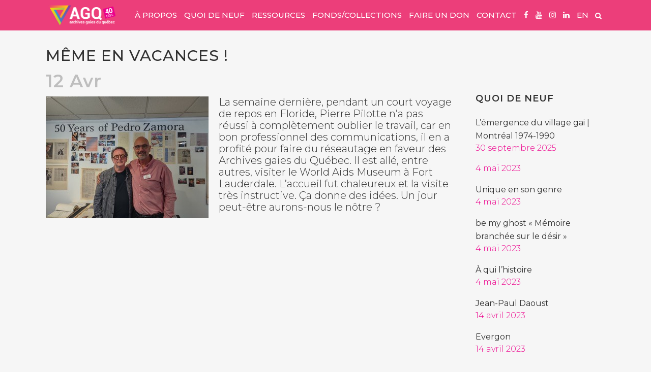

--- FILE ---
content_type: text/html; charset=UTF-8
request_url: http://agq.qc.ca/2022/04/12/meme-en-vacances/
body_size: 117462
content:
<!DOCTYPE html>
<html lang="fr-CA">
<head>
	<meta charset="UTF-8" />
	
				<meta name="viewport" content="width=device-width,initial-scale=1,user-scalable=no">
		
            
            
	<link rel="profile" href="http://gmpg.org/xfn/11" />
	<link rel="pingback" href="http://agq.qc.ca/xmlrpc.php" />

	<title>Même en vacances ! - Archives gaies du Québec</title>

<!-- This site is optimized with the Yoast SEO plugin v12.2 - https://yoast.com/wordpress/plugins/seo/ -->
<meta name="robots" content="max-snippet:-1, max-image-preview:large, max-video-preview:-1"/>
<link rel="canonical" href="http://agq.qc.ca/2022/04/12/meme-en-vacances/" />
<meta property="og:locale" content="fr_CA" />
<meta property="og:locale:alternate" content="en_US" />
<meta property="og:type" content="article" />
<meta property="og:title" content="Même en vacances ! - Archives gaies du Québec" />
<meta property="og:description" content="La semaine dernière, pendant un court voyage de repos en Floride, Pierre Pilotte n&rsquo;a pas réussi à complètement oublier le travail, car en bon professionnel des communications, il en a profité pour faire du réseautage en faveur des Archives gaies du Québec. Il est allé,..." />
<meta property="og:url" content="http://agq.qc.ca/2022/04/12/meme-en-vacances/" />
<meta property="og:site_name" content="Archives gaies du Québec" />
<meta property="article:publisher" content="https://www.facebook.com/Archives-gaies-du-Québec-189505941096316/" />
<meta property="article:section" content="Quoi de neuf" />
<meta property="article:published_time" content="2022-04-12T19:32:32+00:00" />
<meta property="article:modified_time" content="2022-04-12T19:38:52+00:00" />
<meta property="og:updated_time" content="2022-04-12T19:38:52+00:00" />
<meta property="og:image" content="http://agq.qc.ca/wp-content/uploads/PPFL.jpg" />
<meta name="twitter:card" content="summary" />
<meta name="twitter:description" content="La semaine dernière, pendant un court voyage de repos en Floride, Pierre Pilotte n&rsquo;a pas réussi à complètement oublier le travail, car en bon professionnel des communications, il en a profité pour faire du réseautage en faveur des Archives gaies du Québec. Il est allé,..." />
<meta name="twitter:title" content="Même en vacances ! - Archives gaies du Québec" />
<meta name="twitter:image" content="http://agq.qc.ca/wp-content/uploads/PPFL.jpg" />
<script type='application/ld+json' class='yoast-schema-graph yoast-schema-graph--main'>{"@context":"https://schema.org","@graph":[{"@type":"Organization","@id":"http://agq.qc.ca/#organization","name":"Archives gaies du Qu\u00e9bec","url":"http://agq.qc.ca/","sameAs":["https://www.facebook.com/Archives-gaies-du-Qu\u00e9bec-189505941096316/","https://www.linkedin.com/company/archives-gaies-du-qu\u00e9bec/","https://www.youtube.com/channel/UC4TikQUdC7IKq6Tz2cj4pWQ"],"logo":{"@type":"ImageObject","@id":"http://agq.qc.ca/#logo","url":"http://agq.qc.ca/wp-content/uploads/agq-logo-seo.png","width":1200,"height":410,"caption":"Archives gaies du Qu\u00e9bec"},"image":{"@id":"http://agq.qc.ca/#logo"}},{"@type":"WebSite","@id":"http://agq.qc.ca/#website","url":"http://agq.qc.ca/","name":"Archives gaies du Qu\u00e9bec","publisher":{"@id":"http://agq.qc.ca/#organization"},"potentialAction":{"@type":"SearchAction","target":"http://agq.qc.ca/?s={search_term_string}","query-input":"required name=search_term_string"}},{"@type":"ImageObject","@id":"http://agq.qc.ca/2022/04/12/meme-en-vacances/#primaryimage","url":"http://agq.qc.ca/wp-content/uploads/PPFL.jpg","width":320,"height":240},{"@type":"WebPage","@id":"http://agq.qc.ca/2022/04/12/meme-en-vacances/#webpage","url":"http://agq.qc.ca/2022/04/12/meme-en-vacances/","inLanguage":"fr-CA","name":"M\u00eame en vacances ! - Archives gaies du Qu\u00e9bec","isPartOf":{"@id":"http://agq.qc.ca/#website"},"primaryImageOfPage":{"@id":"http://agq.qc.ca/2022/04/12/meme-en-vacances/#primaryimage"},"datePublished":"2022-04-12T19:32:32+00:00","dateModified":"2022-04-12T19:38:52+00:00"},{"@type":"Article","@id":"http://agq.qc.ca/2022/04/12/meme-en-vacances/#article","isPartOf":{"@id":"http://agq.qc.ca/2022/04/12/meme-en-vacances/#webpage"},"author":{"@id":"http://agq.qc.ca/#/schema/person/575ca380c54f49257c1dff444b31ae6a"},"headline":"M\u00eame en vacances !","datePublished":"2022-04-12T19:32:32+00:00","dateModified":"2022-04-12T19:38:52+00:00","commentCount":0,"mainEntityOfPage":{"@id":"http://agq.qc.ca/2022/04/12/meme-en-vacances/#webpage"},"publisher":{"@id":"http://agq.qc.ca/#organization"},"image":{"@id":"http://agq.qc.ca/2022/04/12/meme-en-vacances/#primaryimage"},"articleSection":"Quoi de neuf"},{"@type":["Person"],"@id":"http://agq.qc.ca/#/schema/person/575ca380c54f49257c1dff444b31ae6a","name":"Jonathan Proulx Guimond","image":{"@type":"ImageObject","@id":"http://agq.qc.ca/#authorlogo","url":"http://2.gravatar.com/avatar/8ed241ecf0d57a254ee68687378f241c?s=96&d=mm&r=g","caption":"Jonathan Proulx Guimond"},"sameAs":[]}]}</script>
<!-- / Yoast SEO plugin. -->

<link rel='dns-prefetch' href='//fonts.googleapis.com' />
<link rel='dns-prefetch' href='//s.w.org' />
<link rel="alternate" type="application/rss+xml" title="Archives gaies du Québec &raquo; Flux" href="http://agq.qc.ca/feed/" />
		<script type="text/javascript">
			window._wpemojiSettings = {"baseUrl":"https:\/\/s.w.org\/images\/core\/emoji\/12.0.0-1\/72x72\/","ext":".png","svgUrl":"https:\/\/s.w.org\/images\/core\/emoji\/12.0.0-1\/svg\/","svgExt":".svg","source":{"concatemoji":"http:\/\/agq.qc.ca\/wp-includes\/js\/wp-emoji-release.min.js?ver=5.2.3"}};
			!function(a,b,c){function d(a,b){var c=String.fromCharCode;l.clearRect(0,0,k.width,k.height),l.fillText(c.apply(this,a),0,0);var d=k.toDataURL();l.clearRect(0,0,k.width,k.height),l.fillText(c.apply(this,b),0,0);var e=k.toDataURL();return d===e}function e(a){var b;if(!l||!l.fillText)return!1;switch(l.textBaseline="top",l.font="600 32px Arial",a){case"flag":return!(b=d([55356,56826,55356,56819],[55356,56826,8203,55356,56819]))&&(b=d([55356,57332,56128,56423,56128,56418,56128,56421,56128,56430,56128,56423,56128,56447],[55356,57332,8203,56128,56423,8203,56128,56418,8203,56128,56421,8203,56128,56430,8203,56128,56423,8203,56128,56447]),!b);case"emoji":return b=d([55357,56424,55356,57342,8205,55358,56605,8205,55357,56424,55356,57340],[55357,56424,55356,57342,8203,55358,56605,8203,55357,56424,55356,57340]),!b}return!1}function f(a){var c=b.createElement("script");c.src=a,c.defer=c.type="text/javascript",b.getElementsByTagName("head")[0].appendChild(c)}var g,h,i,j,k=b.createElement("canvas"),l=k.getContext&&k.getContext("2d");for(j=Array("flag","emoji"),c.supports={everything:!0,everythingExceptFlag:!0},i=0;i<j.length;i++)c.supports[j[i]]=e(j[i]),c.supports.everything=c.supports.everything&&c.supports[j[i]],"flag"!==j[i]&&(c.supports.everythingExceptFlag=c.supports.everythingExceptFlag&&c.supports[j[i]]);c.supports.everythingExceptFlag=c.supports.everythingExceptFlag&&!c.supports.flag,c.DOMReady=!1,c.readyCallback=function(){c.DOMReady=!0},c.supports.everything||(h=function(){c.readyCallback()},b.addEventListener?(b.addEventListener("DOMContentLoaded",h,!1),a.addEventListener("load",h,!1)):(a.attachEvent("onload",h),b.attachEvent("onreadystatechange",function(){"complete"===b.readyState&&c.readyCallback()})),g=c.source||{},g.concatemoji?f(g.concatemoji):g.wpemoji&&g.twemoji&&(f(g.twemoji),f(g.wpemoji)))}(window,document,window._wpemojiSettings);
		</script>
		<style type="text/css">
img.wp-smiley,
img.emoji {
	display: inline !important;
	border: none !important;
	box-shadow: none !important;
	height: 1em !important;
	width: 1em !important;
	margin: 0 .07em !important;
	vertical-align: -0.1em !important;
	background: none !important;
	padding: 0 !important;
}
</style>
	<link rel='stylesheet' id='layerslider-css'  href='http://agq.qc.ca/wp-content/plugins/LayerSlider/static/layerslider/css/layerslider.css?ver=6.8.4' type='text/css' media='all' />
<link rel='stylesheet' id='contact-form-7-css'  href='http://agq.qc.ca/wp-content/plugins/contact-form-7/includes/css/styles.css?ver=5.1.4' type='text/css' media='all' />
<link rel='stylesheet' id='rs-plugin-settings-css'  href='http://agq.qc.ca/wp-content/plugins/revslider/public/assets/css/rs6.css?ver=6.0.9' type='text/css' media='all' />
<style id='rs-plugin-settings-inline-css' type='text/css'>
#rs-demo-id {}
</style>
<link rel='stylesheet' id='mediaelement-css'  href='http://agq.qc.ca/wp-includes/js/mediaelement/mediaelementplayer-legacy.min.css?ver=4.2.6-78496d1' type='text/css' media='all' />
<link rel='stylesheet' id='wp-mediaelement-css'  href='http://agq.qc.ca/wp-includes/js/mediaelement/wp-mediaelement.min.css?ver=5.2.3' type='text/css' media='all' />
<link rel='stylesheet' id='bridge-default-style-css'  href='http://agq.qc.ca/wp-content/themes/bridge/style.css?ver=5.2.3' type='text/css' media='all' />
<link rel='stylesheet' id='bridge-qode-font_awesome-css'  href='http://agq.qc.ca/wp-content/themes/bridge/css/font-awesome/css/font-awesome.min.css?ver=5.2.3' type='text/css' media='all' />
<link rel='stylesheet' id='bridge-qode-font_elegant-css'  href='http://agq.qc.ca/wp-content/themes/bridge/css/elegant-icons/style.min.css?ver=5.2.3' type='text/css' media='all' />
<link rel='stylesheet' id='bridge-qode-linea_icons-css'  href='http://agq.qc.ca/wp-content/themes/bridge/css/linea-icons/style.css?ver=5.2.3' type='text/css' media='all' />
<link rel='stylesheet' id='bridge-qode-dripicons-css'  href='http://agq.qc.ca/wp-content/themes/bridge/css/dripicons/dripicons.css?ver=5.2.3' type='text/css' media='all' />
<link rel='stylesheet' id='bridge-stylesheet-css'  href='http://agq.qc.ca/wp-content/themes/bridge/css/stylesheet.min.css?ver=5.2.3' type='text/css' media='all' />
<style id='bridge-stylesheet-inline-css' type='text/css'>
   .postid-4780.disabled_footer_top .footer_top_holder, .postid-4780.disabled_footer_bottom .footer_bottom_holder { display: none;}


</style>
<link rel='stylesheet' id='bridge-print-css'  href='http://agq.qc.ca/wp-content/themes/bridge/css/print.css?ver=5.2.3' type='text/css' media='all' />
<link rel='stylesheet' id='bridge-style-dynamic-css'  href='http://agq.qc.ca/wp-content/themes/bridge/css/style_dynamic.css?ver=1701132636' type='text/css' media='all' />
<link rel='stylesheet' id='bridge-responsive-css'  href='http://agq.qc.ca/wp-content/themes/bridge/css/responsive.min.css?ver=5.2.3' type='text/css' media='all' />
<link rel='stylesheet' id='bridge-style-dynamic-responsive-css'  href='http://agq.qc.ca/wp-content/themes/bridge/css/style_dynamic_responsive.css?ver=1701132636' type='text/css' media='all' />
<style id='bridge-style-dynamic-responsive-inline-css' type='text/css'>
/* GENERAL AUTRE */

img {
    image-rendering: auto;
}
.image70per img {
    width: 70%;
    height: 70%;
}
.image50per img {
    width: 50%;
    height: 50%;
}
.image30per, .image30per img {
    width: 30%;
    height: 30%;
}
a {
    transition: all 0.3s ease 0s;
}
a.anchor {
    display: block;
    position: relative;
    top: -25px;
    visibility: hidden;
}
a.liennoir {
    color: #000;
}

a.lienblanc {
    color: #ffffff;
}
b, strong {
    font-weight: 500;
}
b > em, strong > em  {
    font-weight: 600;
}
h1 a, h2 a, h3 a, h4 a, h5 a, h6 a {
    color: #ec008c;
}
h2  strong {
    font-weight: 700;
}
.fullback > div {
    background-size: 100%;
}
div.q_elements_item {
    background-size: 100%;
}
.verticalbackimg div.q_elements_item {
    background-size: cover;
}
.bgimgtop * {
    background-position: top center !important;
}
/*.nopaddinggrid*/
.vc_column_container > .vc_column-inner {
/*    padding-left: 0px;*/
/*    padding-right: 0px;*/
}

.parallax_section_holder {
    background-size: 100% auto;
    background-repeat: repeat !important;
}
.vc_column-inner {
    padding-top: 0px !important; 
}
.fillheight_DISABLED {
    position: relative; 
    width: 100%; 
    height: 100%;
}
.lienssouspages {
    font-size: 32px;
    line-height: 38px;
    font-weight: 500;
}
.lienssouspages a:before {
content:"➤";
padding-right: 5px;
}
.boutton-porte:before {
background-image: url('http://agq.qc.ca/wp-content/uploads/fa-glasses.png');
background-repeat: no-repeat;
background-size: 19px 15px;
display: inline-block;
width: 19px; 
height: 15px;
content:"";
padding-right: 10px;
}

.hangingindent {
	padding-left: 5ch ;
	text-indent: -5ch ;
	}

.audio-container {
	display: flex;
	flex-direction: column;
	align-items: center; 
	}
.caption{
	color:#55757f;
	font-size:80%;
	padding: 0 2em;
	}
.audio-container audio {
    padding: 20px 0;
}


/* MENU */ 

.q_logo {
    transition: all 0.3s ease 0s;
    -moz-opacity: 1.0;
    opacity: 1.0;
    filter:progid:DXImageTransform.Microsoft.Alpha(opacity=100);
}
.q_logo:hover {
    transition: all 0.3s ease 0s;
    -moz-opacity: 0.5;
    opacity: 0.5;
    filter:progid:DXImageTransform.Microsoft.Alpha(opacity=50);
}
.side_menu_button a:last-child {
    padding: 0 0 6px 6px;
}
.gallery_holder .fa-search::before {
    content: "";
}
.search_button.search_slides_from_window_top.normal {
    color: #fff;
}
.search_button.search_slides_from_window_top.normal:hover {
    transition: all 0.2s ease 0s;
    color: #6d003e;
}
.mobile_menu_button i {
    color: #fff;
}
.mobile_menu_button i:hover {
    color: #ff89cf;
}
.drop_down .second .inner > ul > li > a:hover, .drop_down .wide .second ul li ul li.menu-item-has-children > a:hover, .drop_down .wide .second .inner ul li.sub ul li.menu-item-has-children > a:hover {
    transition: all 0.2s ease 0s;
}
.drop_down .second .inner ul li.sub a i.q_menu_arrow {
color: #ffc9e6;
font-size: 25px;
top: -5px;
}

@media (max-width: 1200px){
nav.main_menu > ul > li > a {
    padding: 0 5px !important; 
    font-size: 13px;
}

.side_menu_button a:last-child {
/*    padding: 0 0 6px 4px !important;*/
    font-size: 13px;
}

.fa-search::before {
   font-size: 13px;
}
}

@media (max-width: 1100px){
.q_logo img {
/*    height: 30% !important;*/
/*    top: -30% !important;*/
}
nav.main_menu > ul > li > a {
    padding: 0 5px !important; 
    font-size: 12px;
}
.side_menu_button a:last-child {
/*    padding: 0 0 6px 4px !important;*/
    font-size: 12px;
}
}

@media (max-width: 1050px){
nav.main_menu > ul > li > a {
    padding: 0 5px !important; 
    font-size: 11px;
}
.side_menu_button a:last-child {
/*    padding: 0 0 6px 4px !important;*/
    font-size: 11px;
}
}


/* MENU MOBILE */

nav.mobile_menu ul li a:hover, nav.mobile_menu ul li.active > a {
    color: #ff89cf;
}
.fa-navicon::before, .fa-reorder::before, .fa-bars::before {
    content: "";
    font-size: 225%;
}
nav.mobile_menu ul li:last-child {
    padding-bottom: 20px;
}
@media (max-width: 400px){
.q_logo a {
    height: 55px !important;
}
}

@media screen and (max-width: 1000px) {  

.fa-search::before {
   font-size: 200%;
}
          /* mobile menu fixed position */
header {  
    position: fixed !important;
    left: 0px !important;
    top: 0px !important;
}
.content {
    top: 60px !important; /* this should be equal to mobile header height */
}
footer {
    top: 60px !important;
    padding-bottom: 60px;
}

           /* mobile menu height */
.mobile_menu_button {
    height: 60px !important;
}
.side_menu_button {
    height: 60px !important;
}
.logo_wrapper {
    height: 60px !important;
}
.q_logo > a {
    height: 60px !important;
}

}




/* SLIDESHOW */

.carousel-control .next_nav, .carousel-control .prev_nav {
    border: 0px;
}
.carousel-control {
width: 8% !important;
}
.carousel-control i {
    font-size: 80px;
    text-shadow: 0 0 5px rgba(0, 0, 0, 0.9);
}
.carousel-inner .q_slide_subtitle {
    text-shadow: 0 0 5px rgba(0, 0, 0, 0.9);
}
.carousel-inner p {
    text-shadow: 0 0 5px rgba(0, 0, 0, 0.9);
}
.carousel-inner .slider_content_outer {
    width: 85%;
}
.carousel-inner .q_slide_subtitle.with_background_color span {
/*    padding-right: 35px;*/
}
/* pour les bouttons des slides de 0px*/
.qbutton.green.default {
/*height: 39px !important;*/
}
@media screen and (max-width: 1000px) {
.q_slide_subtitle.with_background_color > span {
    text-align: center;
}
}

/* PIED DE PAGE FOOTER */

.footer_top .textwidget {
    color: #ccc;
}
.footer_top .textwidget > span {
    color: #ccc;
}
a.logojm {
    color: #e8e8e8; 
    transition: all 0.3s ease-in-out 0s;
}
a.logojm:hover {
    color: #ec008c; 
}
.textwidget li {
    list-style-type: disc;
    margin: 0 0 0 20px;
}
.footer_top.footer_top_full {
    padding: 50px;
}
.footspace {
padding-bottom: 35px;
}
@media (max-width: 950px){
.three_columns .column1, .three_columns .column2, .three_columns .column3 {
    width: 100%;
    float: left;
}
.three_columns > .column1 > .column_inner, .three_columns > .column2 > .column_inner, .three_columns > .column3 > .column_inner, .footer_top .four_columns .column2 .column_inner > div, .footer_top .three_columns .column2 .column_inner > div, .footer_top .two_columns_50_50 .column2 .column_inner > div, .footer_top .four_columns .column3 .column_inner > div, .footer_top .three_columns .column3 .column_inner > div {
margin-left: 0 !important;
margin-bottom: 30px !important;
padding-left: 0 !important;
}
.footspace {
padding-bottom: 0px !important;
}
}



/* BOUTTONS */ 

#submit_comment, .blog_load_more_button a, .drop_down .wide .second ul li .qbutton, .drop_down .wide .second ul li ul li .qbutton, .load_more a, .qbutton, .qode-qbutton-main-color, .qbutton.green.default  {
white-space: normal;
height: auto !important;
}

/* SEARCH RESULTS */

.search .blog_holder article .post_text h2 .date,
.search .blog_holder article .post_info {
display: none !important;
}



/* GALLERIE PAGES */

.backaligntop {
background-position-y: top !important;
background-size: cover !important; 
}


/* QODE ADVANCED IMAGE GALLERY */

.qode-advanced-image-gallery .qode-aig-grid .qode-aig-image {
    float: none;
}
.qode-normal-space .qode-outer-space {
    text-align: center;
}
.qode-advanced-image-gallery .qode-aig-grid.qode-aig-five-columns .qode-aig-image, .qode-advanced-image-gallery .qode-aig-grid.qode-aig-six-columns .qode-aig-image, .qode-advanced-image-gallery .qode-aig-grid.qode-aig-two-columns .qode-aig-image {
    width: auto;
}


/* EXPANDABLE ROWS */

.more_facts_holder {
    display: -webkit-flex; 
    -webkit-flex-direction: column-reverse; 
    display: -webkit-flex; 
    display: -webkit-flex;
    display: flex; 
    -ms-flex-direction: column-reverse; 
    -webkit-flex-direction: column-reverse; -ms-flex-direction: column-reverse;
    -webkit-flex-direction: column-reverse;
    flex-direction: column-reverse;
} 
.more_facts_button {
    padding: 0;
    font-size: inherit;
    color: #ec008c;
    transition: all 0.3s ease 0s;
}
.more_facts_button:hover {
    color: #9e005e;
    transition: all 0.3s ease 0s;
}

/* IMAGES LONGUES A DROITE */

.zoneaccueil {
    overflow: hidden;
}

/* CONTACT FORM */

.wpcf7 input[type="text"],
.wpcf7 input[type="email"],
.wpcf7 input[type="tel"],
.wpcf7 input[type="date"],
.wpcf7 textarea,
.wpcf7-form-control.wpcf7-captchar {
    font-size: 18px !important;
}
input.wpcf7-form-control.wpcf7-submit {
    background-color: #ec008c;
    color: #ffffff !important;
    border-color: white !important;
}
input.wpcf7-form-control.wpcf7-submit:hover {
    background-color: #1abc9c;
    color: #ffffff !important;
    border-color: #1abc9c !important;
}
.custom-html-widget input {
    max-width: 400px !important;
}
.wpcf7-form-control.wpcf7-captchar {
border: 0;
font-family: Raleway;
color: #818181;
background-color: #fff;
padding: 15px;
margin-top: 10px;
width: 100px;
}
.wpcf7-float-1, .wpcf7-float-2 { float: left; width: 49%; }
.wpcf7-float-1 { margin: 0 1% 20px 0; }
.wpcf7-float-2 { margin: 0 0 20px 1%; }
.wpcf7-form-control.wpcf7-submit { margin-top: 20px !important; }
@media (max-width: 1000px) {
.wpcf7-float-1, .wpcf7-float-2 { float: none; width: 100%; margin: 0 0 20px 0; }
}

/* DISPLAY POST SHORTCODE */

.display-posts-listing {
    list-style-position: inside;
    /*list-style-type: none;*/
}
.display-posts-listing .listing-item .title {
    display: inline;
    font-weight: 500;
}
.display-posts-listing .listing-item .date {
font-weight: 500;
}
.display-posts-listing .listing-item .content {
    min-height: 0px !important;
    padding-top: 5px;
    padding-bottom: 25px;
    top: 0px !important; /*pour contrer le top de content */
}
.display-posts-listing .listing-item .content .more-link {
    display: none;
}

/* LATEST POST URL */ 

.blog_holder article .post_info {
    display: none;
}
.blog_holder article .post_more {
    display: none;
}


/* POSTS NOUVELLES */ 

div.comment_form, div.comments, .comment_holder.clearfix, .comment_number_inner {
display: none;
visibility: hidden;
}
.blog_single.blog_holder article .post_text .post_text_inner {
    padding-top: 0;
    padding-bottom: 50px;
}
.blog_holder article .post_text .post_text_inner {
    padding: 23px 23px 15px 23px;
}
.blog_large_image .entry_title {
    margin-bottom: 10px;
}
.blog_single h2.entry_title {
visibility: hidden;
display: none;
line-height: 0;
}
.blog_holder.blog_single article h2 {
    margin-bottom: 30px;
}
.date.entry_date.updated {
    visibility: visible;
}
.post_text_inner p, .accueilnouvelles p {
    margin-bottom: 15px;
}

                  /* nouvelles sidebar */
.container aside {
    margin-top: 23px;
}
.sidebar .post-date, .sidebar .cat-post-date {
display: block;
color: #ec008c;
    font-size: 16px;
}
.side_menu .widget li, .side_menu a, aside .widget a {
    font-size: 16px;
    line-height: 18px;
}
.sidebar .widget h5 a {
    font-size: 18px;
    font-weight: 600;
}

                  /* nouvelles galleries */
.nouv-gall-cont {
width: 100%;
white-space: nowrap;
}
.nouv-gall-cont::after {
content: "";
clear: both;
display: table;
}
.nouv-gall {
float: left;
padding: 0 5px 0 5px; 
overflow: hidden;
box-sizing: border-box;
}
.nouv-gall:first-child {
padding: 0 10px 0 0;
}
.nouv-gall:last-child {
padding: 0 0 0 10px; 
}
.nouv-gall img {
height: 100%;
transition-duration: 0.3s;
}
.nouv-gall img:hover {
transform: scale(1.05) translateZ(0px);
}



/* PAGE ARCHIGAI */

div.archigai {
padding: 10px;
display: inline-block;
margin: auto;
text-align: center;
font-size: 25px;
line-height: 25px;
}
.archigai img {
width: 200px;
transition: all 0.3s ease-in-out 0s;
-webkit-backface-visibility: hidden;
backface-visibility: hidden;
filter:progid:DXImageTransform.Microsoft.Alpha(opacity=100);
-moz-opacity: 1.0;
opacity: 1.0;
padding: 10px 0 40px 0;
}
.archigairecent img {
width: 350px !important;
}
.archigai img:hover {
transition: all 0.3s ease-in-out 0s;
filter:progid:DXImageTransform.Microsoft.Alpha(opacity=75);
-moz-opacity: 0.75;
opacity: 0.75;
transform: scale(1.05) translateZ(0px);
/*transform: scale(1.03, 1.03);*/
}


/* PAGE HISTOIRES DE NOS VIES */

div.histoiresdnv {
display: inline-block;
text-align: justify;
}
.histoiresdnv img {
display: block;
width: 200px;
transition: all 0.3s ease-in-out 0s;
-webkit-backface-visibility: hidden;
backface-visibility: hidden;
filter:progid:DXImageTransform.Microsoft.Alpha(opacity=100);
-moz-opacity: 1.0;
opacity: 1.0;
margin: 0px auto 20px auto;
overflow: hidden;
}
.histoiresdnv span {
font-size: 25px;
line-height: 28px;
font-weight: bold;
display: table;
margin:0 auto;
text-align: center;
}
.histoiresdnv img:hover {
transition: all 0.3s ease-in-out 0s;
filter:progid:DXImageTransform.Microsoft.Alpha(opacity=75);
-moz-opacity: 0.75;
opacity: 0.75;
transform: scale(1.05) translateZ(0px);
}
.read-more-content {
  max-height: 0;
  overflow: hidden;
  transition: max-height .5s ease;
}
.read-more-toggle {
  display: none;
}
.read-more-toggle-label {
  display: inline-block;
  user-select: none;
  cursor: pointer;
  font-weight: bold;
  color: #ec008c;
  transition: all 0.3s ease;
}
.read-more-toggle-label:hover {
  color: #9e005e;
}
.read-more-toggle:checked + .read-more-content {
  display: block;
  max-height: 10000px;
}



/* REVERSE COLUMN ORDERS */

@media (max-width: 768px) {
.custom_reverse_order .q_elements_holder {
        display: -webkit-flex; 
        -webkit-flex-direction: column-reverse; 
        display: -webkit-flex; 
        display: -webkit-flex;
        display: flex; 
        -ms-flex-direction: column-reverse; 
        -webkit-flex-direction: column-reverse; -ms-flex-direction: column-reverse;
        -webkit-flex-direction: column-reverse;
        flex-direction: column-reverse;
}
}




/* FIXED IMAGE */ 

.fixedimgpara, .fixedimgpara25  {
background-repeat: repeat-y !important;
}
.fixedimgpara1 {
    top: 57px;
}
.fixedimgpara2 {
    background-position-x: 100% !important;
    background-size: 33.5% auto !important;
    top: 57px;
}

@media screen and (min-width: 768px) and (orientation: landscape) {

.fixedimg {
    position: relative;
}
.fixedimgfixed {
    position: fixed !important;
    top: 57px;
}
.fixedimgpara {
    background-position-x: 100% !important;
    background-size: 33.5% auto;
}

.fixedimgpara25 {
    background-position-x: 100% !important;
    background-size: 25% auto;
}
.fixedimgpara1 {
    position: fixed !important;
}
.fixedimgpara2 {
    background-size: 100% auto !important;
}
}





/* VIDEOS */

.video-responsive {
    overflow:hidden;
    padding-bottom:56.25%;
    position:relative;
    height:0;
    margin-bottom: 15px;
}
.video-responsive iframe {
    left:0;
    top:0;
    height:100%;
    width:100%;
    position:absolute;
}

/* RESPONSIVE STUFF */

@media screen and (min-width: 1000px) {

/* PAGES 75%-25% */
.cols75-25 .q_elements_holder.two_columns.eh_two_columns_66_33 .q_elements_item:first-child {
        width: 75% !important
}
.cols75-25 .q_elements_holder.two_columns.eh_two_columns_66_33 .q_elements_item:nth-child(2) {
        width: 25% !important
}
}

@media screen and (max-width: 1000px) {

/* ACCUEIL IMAGES ARCHIGAI ET HISTOIRE */
.wpb_column.vc_column_container.vc_col-sm-4, .wpb_column.vc_column_container.vc_col-sm-8 {
float: none;
width: 100%;
}
/* PADDING SOUS HISTOIRE */
.accueilhistoire {
/*margin-bottom: 50px !important;*/
}
}



/* CARTES INTERACTIVES */

.carte-container {
position: relative;
margin: 0 auto 40px auto;
/*max-height: 100vh;*/
text-align: center;
}
img[usemap] {
/*width: 80%;*/
max-width: 100%;
max-height: 85vh;
height: auto;
}  
area {
outline: none;
}
.carte-infos-container {
position: absolute;
width: 100%;
height: 100%;
top: 0;
left: 0;
visibility: hidden;
opacity: 0;
z-index: 100;
background: rgba(64,64,64, 0.5);
transition: all 0.4s ease 0s;
}
.carte-infos {
position: absolute;
width: 80%;
max-height: 80%;
left: 10%;
top: 50%;
transform: translateY(-50%);
z-index: 200;
font-size: 20px;
text-align: left;
background: #fff;
padding: 20px;
box-sizing: border-box;
border-radius: 10px;
overflow: auto;
}
.carte-infos p {
margin: 0;
}
.carte-infos:hover {
cursor: default;
}
.carte-titre {
position: relative;
font-size: 30px;
margin-bottom: 15px;
}
.carte-infos a img  {
/*float: left;*/
opacity: 1;
padding: 0 0.5% 0.5% 0.5%;
box-sizing: border-box;
transition: all 0.2s ease 0s;
}
.carte-infos a img:first-child { /*padding-left: 0;*/ }
.carte-infos a img:last-child { /*padding-right: 0;*/ }
.carte-infos a img:hover { opacity: 0.75; }
.carte-image1, .carte-image2, .carte-image3, .carte-image4 { font-size: 0; text-align: center; }
.carte-image1 img { width: 80%;max-width:300px; }
.carte-image2 img { width: 50%;max-width:300px; }
.carte-image3 img { width: 33%;max-width:300px; }
.carte-image4 img { width: 25%;max-width:300px; }
.carte-fermer {
position: absolute;
top: 10px;
right: 20px; /* doit être pareil au padding de carte-info# */
font-size: 30px;
transition: all 0.2s ease 0s;
z-index: 1000;
}
.carte-fermer a {
text-decoration: none;
color: #000;
transition: all 0.2s ease 0s;
cursor: pointer;
}
.carte-fermer-fin {
visibility: hidden;
display: none;
margin: 20px 0;
transition: all 0.2s ease 0s;
}
.carte-fermer:hover, .carte-fermer a:hover, .carte-fermer-fin:hover {
color: #ff0000;
cursor: pointer;
}
area:hover, .carte-infos-container:hover {
cursor: pointer;
}
@media (max-width: 900px){ 
.carte-infos {
width: 100%;
left: 0;
border-radius: 0;
}
.carte-fermer-fin {
visibility: visible;
display: inline;
}
}
</style>
<link rel='stylesheet' id='js_composer_front-css'  href='http://agq.qc.ca/wp-content/plugins/js_composer/assets/css/js_composer.min.css?ver=6.0.5' type='text/css' media='all' />
<link rel='stylesheet' id='bridge-style-handle-google-fonts-css'  href='http://fonts.googleapis.com/css?family=Raleway%3A100%2C200%2C300%2C400%2C500%2C600%2C700%2C800%2C900%2C300italic%2C400italic%2C700italic%7CMontserrat%3A100%2C200%2C300%2C400%2C500%2C600%2C700%2C800%2C900%2C300italic%2C400italic%2C700italic&#038;subset=latin%2Clatin-ext&#038;ver=1.0.0' type='text/css' media='all' />
<!--[if lt IE 9]>
<link rel='stylesheet' id='vc_lte_ie9-css'  href='http://agq.qc.ca/wp-content/plugins/js_composer/assets/css/vc_lte_ie9.min.css?ver=6.0.5' type='text/css' media='screen' />
<![endif]-->
<link rel='stylesheet' id='childstyle-css'  href='http://agq.qc.ca/wp-content/themes/bridge-chilld/style.css?ver=5.2.3' type='text/css' media='all' />
<script type='text/javascript'>
/* <![CDATA[ */
var LS_Meta = {"v":"6.8.4"};
/* ]]> */
</script>
<script type='text/javascript' src='http://agq.qc.ca/wp-content/plugins/LayerSlider/static/layerslider/js/greensock.js?ver=1.19.0'></script>
<script type='text/javascript' src='http://agq.qc.ca/wp-includes/js/jquery/jquery.js?ver=1.12.4-wp'></script>
<script type='text/javascript' src='http://agq.qc.ca/wp-includes/js/jquery/jquery-migrate.min.js?ver=1.4.1'></script>
<script type='text/javascript' src='http://agq.qc.ca/wp-content/plugins/LayerSlider/static/layerslider/js/layerslider.kreaturamedia.jquery.js?ver=6.8.4'></script>
<script type='text/javascript' src='http://agq.qc.ca/wp-content/plugins/LayerSlider/static/layerslider/js/layerslider.transitions.js?ver=6.8.4'></script>
<script type='text/javascript' src='http://agq.qc.ca/wp-content/plugins/revslider/public/assets/js/revolution.tools.min.js?ver=6.0'></script>
<script type='text/javascript' src='http://agq.qc.ca/wp-content/plugins/revslider/public/assets/js/rs6.min.js?ver=6.0.9'></script>
<script type='text/javascript' src='http://agq.qc.ca/wp-content/themes/bridge-chilld/imageMapResizer.min.js?ver=5.2.3'></script>
<script type='text/javascript'>
var mejsL10n = {"language":"fr","strings":{"mejs.install-flash":"Vous utilisez un navigateur qui n\u2019a pas le lecteur Flash activ\u00e9 ou install\u00e9. Veuillez activer votre extension Flash ou t\u00e9l\u00e9charger la derni\u00e8re version \u00e0 partir de cette adresse : https:\/\/get.adobe.com\/flashplayer\/","mejs.fullscreen-off":"Quitter le plein \u00e9cran","mejs.fullscreen-on":"Passer en plein \u00e9cran","mejs.download-video":"T\u00e9l\u00e9charger la vid\u00e9o","mejs.fullscreen":"Plein \u00e9cran","mejs.time-jump-forward":["Saut en avant d\u20191 seconde","Avancer de %1 secondes"],"mejs.loop":"Basculer la lecture en boucle","mejs.play":"Lecture","mejs.pause":"Pause","mejs.close":"Fermer","mejs.time-slider":"Curseur de temps","mejs.time-help-text":"Utilisez les fl\u00e8ches droite\/gauche pour avancer d\u2019une seconde, haut\/bas pour avancer de dix secondes.","mejs.time-skip-back":["Revenir en arri\u00e8re de 1 seconde","Saut en arri\u00e8re de %1 seconde(s)"],"mejs.captions-subtitles":"L\u00e9gendes\/Sous-titres","mejs.captions-chapters":"Chapitres","mejs.none":"Aucun","mejs.mute-toggle":"Couper le son","mejs.volume-help-text":"Utilisez les fl\u00e8ches haut\/bas pour augmenter ou diminuer le volume.","mejs.unmute":"R\u00e9activer le son","mejs.mute":"Muet","mejs.volume-slider":"Curseur de volume","mejs.video-player":"Lecteur vid\u00e9o","mejs.audio-player":"Lecteur audio","mejs.ad-skip":"Sauter la publicit\u00e9","mejs.ad-skip-info":["Sauter dans 1 seconde","Sauter dans %1 secondes"],"mejs.source-chooser":"Choix de la source","mejs.stop":"Arr\u00eat","mejs.speed-rate":"Vitesse","mejs.live-broadcast":"Diffusion en direct","mejs.afrikaans":"Africain","mejs.albanian":"Albanais","mejs.arabic":"Arabe","mejs.belarusian":"Bi\u00e9lorusse","mejs.bulgarian":"Bulgare","mejs.catalan":"Catalan","mejs.chinese":"Chinois","mejs.chinese-simplified":"Chinois (simplifi\u00e9)","mejs.chinese-traditional":"Chinois (Traditionnel)","mejs.croatian":"Croate","mejs.czech":"Tch\u00e8que","mejs.danish":"Danois","mejs.dutch":"N\u00e9erlandais","mejs.english":"Anglais","mejs.estonian":"Estonien","mejs.filipino":"Philippin","mejs.finnish":"Finnois","mejs.french":"Fran\u00e7ais","mejs.galician":"Galicien","mejs.german":"Allemand","mejs.greek":"Grec","mejs.haitian-creole":"Ha\u00eftien","mejs.hebrew":"H\u00e9breux","mejs.hindi":"Hindi","mejs.hungarian":"Hongrois","mejs.icelandic":"Islandais","mejs.indonesian":"Indon\u00e9sien","mejs.irish":"Irlandais","mejs.italian":"Italien","mejs.japanese":"Japonais","mejs.korean":"Cor\u00e9en","mejs.latvian":"Letton","mejs.lithuanian":"Lithuanien","mejs.macedonian":"Mac\u00e9donien","mejs.malay":"Malais","mejs.maltese":"Maltais","mejs.norwegian":"Norv\u00e9gien","mejs.persian":"Perse","mejs.polish":"Polonais","mejs.portuguese":"Portuguais","mejs.romanian":"Roumain","mejs.russian":"Russe","mejs.serbian":"Serbe","mejs.slovak":"Slovaque","mejs.slovenian":"Slov\u00e8ne","mejs.spanish":"Espagnol","mejs.swahili":"Swahili","mejs.swedish":"Su\u00e9dois","mejs.tagalog":"Tagalog","mejs.thai":"Thai","mejs.turkish":"Turc","mejs.ukrainian":"Ukrainien","mejs.vietnamese":"Vietnamien","mejs.welsh":"Gallois","mejs.yiddish":"Yiddish"}};
</script>
<script type='text/javascript' src='http://agq.qc.ca/wp-includes/js/mediaelement/mediaelement-and-player.min.js?ver=4.2.6-78496d1'></script>
<script type='text/javascript' src='http://agq.qc.ca/wp-includes/js/mediaelement/mediaelement-migrate.min.js?ver=5.2.3'></script>
<script type='text/javascript'>
/* <![CDATA[ */
var _wpmejsSettings = {"pluginPath":"\/wp-includes\/js\/mediaelement\/","classPrefix":"mejs-","stretching":"responsive"};
/* ]]> */
</script>
<meta name="generator" content="Powered by LayerSlider 6.8.4 - Multi-Purpose, Responsive, Parallax, Mobile-Friendly Slider Plugin for WordPress." />
<!-- LayerSlider updates and docs at: https://layerslider.kreaturamedia.com -->
<link rel='https://api.w.org/' href='http://agq.qc.ca/wp-json/' />
<link rel="EditURI" type="application/rsd+xml" title="RSD" href="http://agq.qc.ca/xmlrpc.php?rsd" />
<link rel="wlwmanifest" type="application/wlwmanifest+xml" href="http://agq.qc.ca/wp-includes/wlwmanifest.xml" /> 
<meta name="generator" content="WordPress 5.2.3" />
<link rel='shortlink' href='http://agq.qc.ca/?p=4780' />
<link rel="alternate" type="application/json+oembed" href="http://agq.qc.ca/wp-json/oembed/1.0/embed?url=http%3A%2F%2Fagq.qc.ca%2F2022%2F04%2F12%2Fmeme-en-vacances%2F" />
<link rel="alternate" type="text/xml+oembed" href="http://agq.qc.ca/wp-json/oembed/1.0/embed?url=http%3A%2F%2Fagq.qc.ca%2F2022%2F04%2F12%2Fmeme-en-vacances%2F&#038;format=xml" />
<style>
	</style>
	<link rel="alternate" href="http://agq.qc.ca/2022/04/12/meme-en-vacances/" hreflang="fr" />
<link rel="alternate" href="http://agq.qc.ca/en/2022/04/12/even-on-vacation/" hreflang="en" />
<script async src="https://www.googletagmanager.com/gtag/js?id=UA-157733309-1"></script>
<script>
  window.dataLayer = window.dataLayer || [];
  function gtag(){dataLayer.push(arguments);}
  gtag('js', new Date());

  gtag('config', 'UA-157733309-1');
</script>
<meta name="generator" content="Powered by WPBakery Page Builder - drag and drop page builder for WordPress."/>
<meta name="generator" content="Powered by Slider Revolution 6.0.9 - responsive, Mobile-Friendly Slider Plugin for WordPress with comfortable drag and drop interface." />
<link rel="icon" href="http://agq.qc.ca/wp-content/uploads/cropped-agq-icone-32x32.png" sizes="32x32" />
<link rel="icon" href="http://agq.qc.ca/wp-content/uploads/cropped-agq-icone-192x192.png" sizes="192x192" />
<link rel="apple-touch-icon-precomposed" href="http://agq.qc.ca/wp-content/uploads/cropped-agq-icone-180x180.png" />
<meta name="msapplication-TileImage" content="http://agq.qc.ca/wp-content/uploads/cropped-agq-icone-270x270.png" />
<script type="text/javascript">function setREVStartSize(a){try{var b,c=document.getElementById(a.c).parentNode.offsetWidth;if(c=0===c||isNaN(c)?window.innerWidth:c,a.tabw=void 0===a.tabw?0:parseInt(a.tabw),a.thumbw=void 0===a.thumbw?0:parseInt(a.thumbw),a.tabh=void 0===a.tabh?0:parseInt(a.tabh),a.thumbh=void 0===a.thumbh?0:parseInt(a.thumbh),a.tabhide=void 0===a.tabhide?0:parseInt(a.tabhide),a.thumbhide=void 0===a.thumbhide?0:parseInt(a.thumbhide),a.mh=void 0===a.mh||""==a.mh?0:a.mh,"fullscreen"===a.layout||"fullscreen"===a.l)b=Math.max(a.mh,window.innerHeight);else{for(var d in a.gw=Array.isArray(a.gw)?a.gw:[a.gw],a.rl)(void 0===a.gw[d]||0===a.gw[d])&&(a.gw[d]=a.gw[d-1]);for(var d in a.gh=void 0===a.el||""===a.el||Array.isArray(a.el)&&0==a.el.length?a.gh:a.el,a.gh=Array.isArray(a.gh)?a.gh:[a.gh],a.rl)(void 0===a.gh[d]||0===a.gh[d])&&(a.gh[d]=a.gh[d-1]);var e,f=Array(a.rl.length),g=0;for(var d in a.tabw=a.tabhide>=c?0:a.tabw,a.thumbw=a.thumbhide>=c?0:a.thumbw,a.tabh=a.tabhide>=c?0:a.tabh,a.thumbh=a.thumbhide>=c?0:a.thumbh,a.rl)f[d]=a.rl[d]<window.innerWidth?0:a.rl[d];for(var d in e=f[0],f)e>f[d]&&0<f[d]&&(e=f[d],g=d);var h=c>a.gw[g]+a.tabw+a.thumbw?1:(c-(a.tabw+a.thumbw))/a.gw[g];b=a.gh[g]*h+(a.tabh+a.thumbh)}void 0===window.rs_init_css&&(window.rs_init_css=document.head.appendChild(document.createElement("style"))),document.getElementById(a.c).height=b,window.rs_init_css.innerHTML+="#"+a.c+"_wrapper { height: "+b+"px }"}catch(a){console.log("Failure at Presize of Slider:"+a)}};</script>
<noscript><style> .wpb_animate_when_almost_visible { opacity: 1; }</style></noscript></head>

<body class="post-template-default single single-post postid-4780 single-format-standard bridge-core-1.0.6 locale-fr-ca  qode-child-theme-ver-1.0.0 qode-theme-ver-18.2 qode-theme-bridge qode_header_in_grid wpb-js-composer js-comp-ver-6.0.5 vc_responsive" itemscope itemtype="http://schema.org/WebPage">




<div class="wrapper">
	<div class="wrapper_inner">

    
		<!-- Google Analytics start -->
				<!-- Google Analytics end -->

		
	<header class=" scroll_header_top_area  fixed scrolled_not_transparent page_header">
	<div class="header_inner clearfix">
		<form role="search" id="searchform" action="http://agq.qc.ca/" class="qode_search_form" method="get">
        <div class="container">
        <div class="container_inner clearfix">
            
            <i class="qode_icon_font_awesome fa fa-search qode_icon_in_search" ></i>            <input type="text" placeholder="Search" name="s" class="qode_search_field" autocomplete="off" />
            <input type="submit" value="Search" />

            <div class="qode_search_close">
                <a href="#">
                    <i class="qode_icon_font_awesome fa fa-times qode_icon_in_search" ></i>                </a>
            </div>
                    </div>
    </div>
</form>
		<div class="header_top_bottom_holder">
			
			<div class="header_bottom clearfix" style='' >
								<div class="container">
					<div class="container_inner clearfix">
																				<div class="header_inner_left">
																	<div class="mobile_menu_button">
		<span>
			<i class="qode_icon_font_awesome fa fa-bars " ></i>		</span>
	</div>
								<div class="logo_wrapper" >
	<div class="q_logo">
		<a itemprop="url" href="http://agq.qc.ca/" >
             <img itemprop="image" class="normal" src="http://agq.qc.ca/wp-content/uploads/agq-logo-header.png" alt="Logo"> 			 <img itemprop="image" class="light" src="http://agq.qc.ca/wp-content/uploads/agq-logo-header.png" alt="Logo"/> 			 <img itemprop="image" class="dark" src="http://agq.qc.ca/wp-content/uploads/agq-logo-header.png" alt="Logo"/> 			 <img itemprop="image" class="sticky" src="http://agq.qc.ca/wp-content/uploads/agq-logo-header.png" alt="Logo"/> 			 <img itemprop="image" class="mobile" src="http://agq.qc.ca/wp-content/uploads/agq-logo-header.png" alt="Logo"/> 					</a>
	</div>
	</div>															</div>
															<div class="header_inner_right">
									<div class="side_menu_button_wrapper right">
																														<div class="side_menu_button">
												<a class="search_button search_slides_from_window_top normal" href="javascript:void(0)">
		<i class="qode_icon_font_awesome fa fa-search " ></i>	</a>

																																	</div>
									</div>
								</div>
							
							
							<nav class="main_menu drop_down right">
								<ul id="menu-agq-menu-francais" class=""><li id="nav-menu-item-4914" class="menu-item menu-item-type-custom menu-item-object-custom menu-item-home menu-item-has-children  has_sub narrow"><a href="http://agq.qc.ca/#APropos" class=""><i class="menu_icon blank fa"></i><span>À propos</span><span class="plus"></span></a>
<div class="second"><div class="inner"><ul>
	<li id="nav-menu-item-660" class="menu-item menu-item-type-post_type menu-item-object-page "><a href="http://agq.qc.ca/historique/" class=""><i class="menu_icon blank fa"></i><span>Historique</span><span class="plus"></span></a></li>
	<li id="nav-menu-item-4915" class="menu-item menu-item-type-custom menu-item-object-custom menu-item-home "><a href="http://agq.qc.ca/#APropos" class=""><i class="menu_icon blank fa"></i><span>Services offerts</span><span class="plus"></span></a></li>
	<li id="nav-menu-item-655" class="menu-item menu-item-type-post_type menu-item-object-page "><a href="http://agq.qc.ca/conseil-dadministration-et-equipe/" class=""><i class="menu_icon blank fa"></i><span>Conseil d&rsquo;administration et équipe</span><span class="plus"></span></a></li>
	<li id="nav-menu-item-5497" class="menu-item menu-item-type-custom menu-item-object-custom menu-item-home "><a href="http://agq.qc.ca/#Remerciements" class=""><i class="menu_icon blank fa"></i><span>Remerciements</span><span class="plus"></span></a></li>
	<li id="nav-menu-item-3922" class="menu-item menu-item-type-post_type menu-item-object-page "><a href="http://agq.qc.ca/politique-dacces-aux-collections/" class=""><i class="menu_icon blank fa"></i><span>Politique d&rsquo;accès aux collections</span><span class="plus"></span></a></li>
	<li id="nav-menu-item-3060" class="menu-item menu-item-type-post_type menu-item-object-page "><a href="http://agq.qc.ca/politique-dacquisition/" class=""><i class="menu_icon blank fa"></i><span>Politique d&rsquo;acquisition</span><span class="plus"></span></a></li>
	<li id="nav-menu-item-2579" class="menu-item menu-item-type-post_type menu-item-object-page "><a href="http://agq.qc.ca/politique-sur-le-harcelement-psychologique-et-sexuel/" class=""><i class="menu_icon blank fa"></i><span>Politique sur le harcèlement psychologique et sexuel</span><span class="plus"></span></a></li>
</ul></div></div>
</li>
<li id="nav-menu-item-672" class="menu-item menu-item-type-taxonomy menu-item-object-category current-post-ancestor current-menu-parent current-post-parent menu-item-has-children  has_sub narrow"><a href="http://agq.qc.ca/nouvelles/" class=""><i class="menu_icon blank fa"></i><span>Quoi de neuf</span><span class="plus"></span></a>
<div class="second"><div class="inner"><ul>
	<li id="nav-menu-item-6028" class="menu-item menu-item-type-post_type menu-item-object-page "><a href="http://agq.qc.ca/campagne-de-financement-2025/" class=""><i class="menu_icon blank fa"></i><span>Campagne de financement 2025</span><span class="plus"></span></a></li>
	<li id="nav-menu-item-5714" class="menu-item menu-item-type-post_type menu-item-object-page "><a href="http://agq.qc.ca/campagne-de-financement-2024/" class=""><i class="menu_icon blank fa"></i><span>Campagne de financement 2024</span><span class="plus"></span></a></li>
	<li id="nav-menu-item-5575" class="menu-item menu-item-type-post_type menu-item-object-page "><a href="http://agq.qc.ca/campagne-de-financement-2023/" class=""><i class="menu_icon blank fa"></i><span>Campagne de financement 2023</span><span class="plus"></span></a></li>
	<li id="nav-menu-item-5083" class="menu-item menu-item-type-post_type menu-item-object-page "><a href="http://agq.qc.ca/campagne-de-financement-2022-des-archives-gaies-du-quebec/" class=""><i class="menu_icon blank fa"></i><span>Campagne de financement 2022</span><span class="plus"></span></a></li>
	<li id="nav-menu-item-4429" class="menu-item menu-item-type-post_type menu-item-object-page "><a href="http://agq.qc.ca/campagne-de-financement-2021-des-archives-gaies-du-quebec/" class=""><i class="menu_icon blank fa"></i><span>Campagne de financement 2021</span><span class="plus"></span></a></li>
	<li id="nav-menu-item-3736" class="menu-item menu-item-type-post_type menu-item-object-page "><a href="http://agq.qc.ca/campagne-de-financement-2020-des-archives-gaies-du-quebec/" class=""><i class="menu_icon blank fa"></i><span>Campagne de financement 2020</span><span class="plus"></span></a></li>
</ul></div></div>
</li>
<li id="nav-menu-item-776" class="menu-item menu-item-type-post_type menu-item-object-page menu-item-has-children  has_sub narrow"><a href="http://agq.qc.ca/ressources/" class=""><i class="menu_icon blank fa"></i><span>Ressources</span><span class="plus"></span></a>
<div class="second"><div class="inner"><ul>
	<li id="nav-menu-item-2225" class="menu-item menu-item-type-post_type menu-item-object-page "><a href="http://agq.qc.ca/bibliographie/" class=""><i class="menu_icon blank fa"></i><span>Bibliographie</span><span class="plus"></span></a></li>
	<li id="nav-menu-item-662" class="menu-item menu-item-type-post_type menu-item-object-page "><a href="http://agq.qc.ca/archigai/" class=""><i class="menu_icon blank fa"></i><span>L&rsquo;Archigai</span><span class="plus"></span></a></li>
	<li id="nav-menu-item-3899" class="menu-item menu-item-type-post_type menu-item-object-page "><a href="http://agq.qc.ca/le-berdache/" class=""><i class="menu_icon blank fa"></i><span>Le Berdache</span><span class="plus"></span></a></li>
	<li id="nav-menu-item-5281" class="menu-item menu-item-type-post_type menu-item-object-page "><a href="http://agq.qc.ca/capsules-temporelles-vih-sida/" class=""><i class="menu_icon blank fa"></i><span>CAPSULES TEMPORELLES VIH/SIDA</span><span class="plus"></span></a></li>
	<li id="nav-menu-item-5480" class="menu-item menu-item-type-post_type menu-item-object-page "><a href="http://agq.qc.ca/entre-mythe-et-realite/" class=""><i class="menu_icon blank fa"></i><span>Entre mythe et réalité</span><span class="plus"></span></a></li>
	<li id="nav-menu-item-3961" class="menu-item menu-item-type-post_type menu-item-object-page "><a href="http://agq.qc.ca/les-murs-ont-des-oreilles/" class=""><i class="menu_icon blank fa"></i><span>Les murs ont des oreilles</span><span class="plus"></span></a></li>
	<li id="nav-menu-item-659" class="menu-item menu-item-type-post_type menu-item-object-page "><a href="http://agq.qc.ca/histoires-de-nos-vies/" class=""><i class="menu_icon blank fa"></i><span>Histoires de nos vies</span><span class="plus"></span></a></li>
	<li id="nav-menu-item-5523" class="menu-item menu-item-type-post_type menu-item-object-page "><a href="http://agq.qc.ca/queer-a-pied-parcours-historiques-2slgbtqi-de-montreal/" class=""><i class="menu_icon blank fa"></i><span>Queer à Pied</span><span class="plus"></span></a></li>
	<li id="nav-menu-item-3548" class="menu-item menu-item-type-post_type menu-item-object-page "><a href="http://agq.qc.ca/histoire-des-communautes-lgbtq2s-du-quebec/" class=""><i class="menu_icon blank fa"></i><span>Histoire des communautés LGBTQ2S+ du Québec</span><span class="plus"></span></a></li>
	<li id="nav-menu-item-4747" class="menu-item menu-item-type-post_type menu-item-object-page "><a href="http://agq.qc.ca/tams/" class=""><i class="menu_icon blank fa"></i><span>TAMs &#038; Tissues</span><span class="plus"></span></a></li>
	<li id="nav-menu-item-1238" class="menu-item menu-item-type-taxonomy menu-item-object-category "><a href="http://agq.qc.ca/video/" class=""><i class="menu_icon blank fa"></i><span>Vidéos</span><span class="plus"></span></a></li>
	<li id="nav-menu-item-2271" class="menu-item menu-item-type-taxonomy menu-item-object-category "><a href="http://agq.qc.ca/medias/" class=""><i class="menu_icon blank fa"></i><span>Dans les médias</span><span class="plus"></span></a></li>
	<li id="nav-menu-item-1425" class="menu-item menu-item-type-post_type menu-item-object-page "><a href="http://agq.qc.ca/conferences/" class=""><i class="menu_icon blank fa"></i><span>Conférences</span><span class="plus"></span></a></li>
	<li id="nav-menu-item-5542" class="menu-item menu-item-type-custom menu-item-object-custom "><a href="https://inmagazine.ca/directory/" class=""><i class="menu_icon blank fa"></i><span>Ressources communautaires 2SLGBTQI+</span><span class="plus"></span></a></li>
</ul></div></div>
</li>
<li id="nav-menu-item-5504" class="menu-item menu-item-type-custom menu-item-object-custom menu-item-home menu-item-has-children  has_sub narrow"><a href="http://agq.qc.ca/#NosCollections" class=""><i class="menu_icon blank fa"></i><span>Fonds/collections</span><span class="plus"></span></a>
<div class="second"><div class="inner"><ul>
	<li id="nav-menu-item-3062" class="menu-item menu-item-type-post_type menu-item-object-page "><a href="http://agq.qc.ca/fonds-darchives-liste/" class=""><i class="menu_icon blank fa"></i><span>Liste complète des fonds d&rsquo;archives</span><span class="plus"></span></a></li>
	<li id="nav-menu-item-658" class="menu-item menu-item-type-post_type menu-item-object-page "><a href="http://agq.qc.ca/fonds-archives/" class=""><i class="menu_icon blank fa"></i><span>Fonds d’archives</span><span class="plus"></span></a></li>
	<li id="nav-menu-item-5806" class="menu-item menu-item-type-custom menu-item-object-custom "><a href="https://catalogue.bigtata.org/cgi-bin/koha/opac-search.pl?&amp;limit=branch%3AARCHQC&amp;sort_by=relevance_dsc&amp;count=20&amp;limit=holdingbranch:ARCHQC" class=""><i class="menu_icon blank fa"></i><span>Catalogue</span><span class="plus"></span></a></li>
</ul></div></div>
</li>
<li id="nav-menu-item-657" class="menu-item menu-item-type-post_type menu-item-object-page menu-item-has-children  has_sub narrow"><a href="http://agq.qc.ca/faire-un-don/" class=""><i class="menu_icon blank fa"></i><span>Faire un don</span><span class="plus"></span></a>
<div class="second"><div class="inner"><ul>
	<li id="nav-menu-item-5280" class="menu-item menu-item-type-post_type menu-item-object-page "><a href="http://agq.qc.ca/rl-oeuvres-a-vendre/" class=""><i class="menu_icon blank fa"></i><span>Oeuvres à vendre de Robert Laliberté</span><span class="plus"></span></a></li>
</ul></div></div>
</li>
<li id="nav-menu-item-656" class="menu-item menu-item-type-post_type menu-item-object-page  narrow"><a href="http://agq.qc.ca/contact/" class=""><i class="menu_icon blank fa"></i><span>Contact</span><span class="plus"></span></a></li>
<li id="nav-menu-item-2507" class="menu-item menu-item-type-custom menu-item-object-custom  narrow"><a target="_blank" href="https://www.facebook.com/Archives-gaies-du-Qu%C3%A9bec-189505941096316/" class=""><i class="menu_icon blank fa"></i><span><i class="fa fa-facebook"></i></span><span class="plus"></span></a></li>
<li id="nav-menu-item-2506" class="menu-item menu-item-type-custom menu-item-object-custom  narrow"><a target="_blank" href="https://www.youtube.com/channel/UC4TikQUdC7IKq6Tz2cj4pWQ" class=""><i class="menu_icon blank fa"></i><span><i class="fa fa-youtube"></i></span><span class="plus"></span></a></li>
<li id="nav-menu-item-4601" class="menu-item menu-item-type-custom menu-item-object-custom  narrow"><a href="https://www.instagram.com/archivesgaiesduquebec/" class=""><i class="menu_icon blank fa"></i><span><i class="fa fa-instagram"></i></span><span class="plus"></span></a></li>
<li id="nav-menu-item-3066" class="menu-item menu-item-type-custom menu-item-object-custom  narrow"><a target="_blank" href="https://www.linkedin.com/company/archives-gaies-du-qu%C3%A9bec/" class=""><i class="menu_icon blank fa"></i><span><i class="fa fa-linkedin"></i></span><span class="plus"></span></a></li>
<li id="nav-menu-item-18-en" class="lang-item lang-item-5 lang-item-en menu-item menu-item-type-custom menu-item-object-custom  narrow"><a href="http://agq.qc.ca/en/2022/04/12/even-on-vacation/" class=""><i class="menu_icon blank fa"></i><span>EN</span><span class="plus"></span></a></li>
</ul>							</nav>
														<nav class="mobile_menu">
	<ul id="menu-agq-menu-francais-1" class=""><li id="mobile-menu-item-4914" class="menu-item menu-item-type-custom menu-item-object-custom menu-item-home menu-item-has-children  has_sub"><a href="http://agq.qc.ca/#APropos" class=""><span>À propos</span></a><span class="mobile_arrow"><i class="fa fa-angle-right"></i><i class="fa fa-angle-down"></i></span>
<ul class="sub_menu">
	<li id="mobile-menu-item-660" class="menu-item menu-item-type-post_type menu-item-object-page "><a href="http://agq.qc.ca/historique/" class=""><span>Historique</span></a><span class="mobile_arrow"><i class="fa fa-angle-right"></i><i class="fa fa-angle-down"></i></span></li>
	<li id="mobile-menu-item-4915" class="menu-item menu-item-type-custom menu-item-object-custom menu-item-home "><a href="http://agq.qc.ca/#APropos" class=""><span>Services offerts</span></a><span class="mobile_arrow"><i class="fa fa-angle-right"></i><i class="fa fa-angle-down"></i></span></li>
	<li id="mobile-menu-item-655" class="menu-item menu-item-type-post_type menu-item-object-page "><a href="http://agq.qc.ca/conseil-dadministration-et-equipe/" class=""><span>Conseil d&rsquo;administration et équipe</span></a><span class="mobile_arrow"><i class="fa fa-angle-right"></i><i class="fa fa-angle-down"></i></span></li>
	<li id="mobile-menu-item-5497" class="menu-item menu-item-type-custom menu-item-object-custom menu-item-home "><a href="http://agq.qc.ca/#Remerciements" class=""><span>Remerciements</span></a><span class="mobile_arrow"><i class="fa fa-angle-right"></i><i class="fa fa-angle-down"></i></span></li>
	<li id="mobile-menu-item-3922" class="menu-item menu-item-type-post_type menu-item-object-page "><a href="http://agq.qc.ca/politique-dacces-aux-collections/" class=""><span>Politique d&rsquo;accès aux collections</span></a><span class="mobile_arrow"><i class="fa fa-angle-right"></i><i class="fa fa-angle-down"></i></span></li>
	<li id="mobile-menu-item-3060" class="menu-item menu-item-type-post_type menu-item-object-page "><a href="http://agq.qc.ca/politique-dacquisition/" class=""><span>Politique d&rsquo;acquisition</span></a><span class="mobile_arrow"><i class="fa fa-angle-right"></i><i class="fa fa-angle-down"></i></span></li>
	<li id="mobile-menu-item-2579" class="menu-item menu-item-type-post_type menu-item-object-page "><a href="http://agq.qc.ca/politique-sur-le-harcelement-psychologique-et-sexuel/" class=""><span>Politique sur le harcèlement psychologique et sexuel</span></a><span class="mobile_arrow"><i class="fa fa-angle-right"></i><i class="fa fa-angle-down"></i></span></li>
</ul>
</li>
<li id="mobile-menu-item-672" class="menu-item menu-item-type-taxonomy menu-item-object-category current-post-ancestor current-menu-parent current-post-parent menu-item-has-children  has_sub"><a href="http://agq.qc.ca/nouvelles/" class=""><span>Quoi de neuf</span></a><span class="mobile_arrow"><i class="fa fa-angle-right"></i><i class="fa fa-angle-down"></i></span>
<ul class="sub_menu">
	<li id="mobile-menu-item-6028" class="menu-item menu-item-type-post_type menu-item-object-page "><a href="http://agq.qc.ca/campagne-de-financement-2025/" class=""><span>Campagne de financement 2025</span></a><span class="mobile_arrow"><i class="fa fa-angle-right"></i><i class="fa fa-angle-down"></i></span></li>
	<li id="mobile-menu-item-5714" class="menu-item menu-item-type-post_type menu-item-object-page "><a href="http://agq.qc.ca/campagne-de-financement-2024/" class=""><span>Campagne de financement 2024</span></a><span class="mobile_arrow"><i class="fa fa-angle-right"></i><i class="fa fa-angle-down"></i></span></li>
	<li id="mobile-menu-item-5575" class="menu-item menu-item-type-post_type menu-item-object-page "><a href="http://agq.qc.ca/campagne-de-financement-2023/" class=""><span>Campagne de financement 2023</span></a><span class="mobile_arrow"><i class="fa fa-angle-right"></i><i class="fa fa-angle-down"></i></span></li>
	<li id="mobile-menu-item-5083" class="menu-item menu-item-type-post_type menu-item-object-page "><a href="http://agq.qc.ca/campagne-de-financement-2022-des-archives-gaies-du-quebec/" class=""><span>Campagne de financement 2022</span></a><span class="mobile_arrow"><i class="fa fa-angle-right"></i><i class="fa fa-angle-down"></i></span></li>
	<li id="mobile-menu-item-4429" class="menu-item menu-item-type-post_type menu-item-object-page "><a href="http://agq.qc.ca/campagne-de-financement-2021-des-archives-gaies-du-quebec/" class=""><span>Campagne de financement 2021</span></a><span class="mobile_arrow"><i class="fa fa-angle-right"></i><i class="fa fa-angle-down"></i></span></li>
	<li id="mobile-menu-item-3736" class="menu-item menu-item-type-post_type menu-item-object-page "><a href="http://agq.qc.ca/campagne-de-financement-2020-des-archives-gaies-du-quebec/" class=""><span>Campagne de financement 2020</span></a><span class="mobile_arrow"><i class="fa fa-angle-right"></i><i class="fa fa-angle-down"></i></span></li>
</ul>
</li>
<li id="mobile-menu-item-776" class="menu-item menu-item-type-post_type menu-item-object-page menu-item-has-children  has_sub"><a href="http://agq.qc.ca/ressources/" class=""><span>Ressources</span></a><span class="mobile_arrow"><i class="fa fa-angle-right"></i><i class="fa fa-angle-down"></i></span>
<ul class="sub_menu">
	<li id="mobile-menu-item-2225" class="menu-item menu-item-type-post_type menu-item-object-page "><a href="http://agq.qc.ca/bibliographie/" class=""><span>Bibliographie</span></a><span class="mobile_arrow"><i class="fa fa-angle-right"></i><i class="fa fa-angle-down"></i></span></li>
	<li id="mobile-menu-item-662" class="menu-item menu-item-type-post_type menu-item-object-page "><a href="http://agq.qc.ca/archigai/" class=""><span>L&rsquo;Archigai</span></a><span class="mobile_arrow"><i class="fa fa-angle-right"></i><i class="fa fa-angle-down"></i></span></li>
	<li id="mobile-menu-item-3899" class="menu-item menu-item-type-post_type menu-item-object-page "><a href="http://agq.qc.ca/le-berdache/" class=""><span>Le Berdache</span></a><span class="mobile_arrow"><i class="fa fa-angle-right"></i><i class="fa fa-angle-down"></i></span></li>
	<li id="mobile-menu-item-5281" class="menu-item menu-item-type-post_type menu-item-object-page "><a href="http://agq.qc.ca/capsules-temporelles-vih-sida/" class=""><span>CAPSULES TEMPORELLES VIH/SIDA</span></a><span class="mobile_arrow"><i class="fa fa-angle-right"></i><i class="fa fa-angle-down"></i></span></li>
	<li id="mobile-menu-item-5480" class="menu-item menu-item-type-post_type menu-item-object-page "><a href="http://agq.qc.ca/entre-mythe-et-realite/" class=""><span>Entre mythe et réalité</span></a><span class="mobile_arrow"><i class="fa fa-angle-right"></i><i class="fa fa-angle-down"></i></span></li>
	<li id="mobile-menu-item-3961" class="menu-item menu-item-type-post_type menu-item-object-page "><a href="http://agq.qc.ca/les-murs-ont-des-oreilles/" class=""><span>Les murs ont des oreilles</span></a><span class="mobile_arrow"><i class="fa fa-angle-right"></i><i class="fa fa-angle-down"></i></span></li>
	<li id="mobile-menu-item-659" class="menu-item menu-item-type-post_type menu-item-object-page "><a href="http://agq.qc.ca/histoires-de-nos-vies/" class=""><span>Histoires de nos vies</span></a><span class="mobile_arrow"><i class="fa fa-angle-right"></i><i class="fa fa-angle-down"></i></span></li>
	<li id="mobile-menu-item-5523" class="menu-item menu-item-type-post_type menu-item-object-page "><a href="http://agq.qc.ca/queer-a-pied-parcours-historiques-2slgbtqi-de-montreal/" class=""><span>Queer à Pied</span></a><span class="mobile_arrow"><i class="fa fa-angle-right"></i><i class="fa fa-angle-down"></i></span></li>
	<li id="mobile-menu-item-3548" class="menu-item menu-item-type-post_type menu-item-object-page "><a href="http://agq.qc.ca/histoire-des-communautes-lgbtq2s-du-quebec/" class=""><span>Histoire des communautés LGBTQ2S+ du Québec</span></a><span class="mobile_arrow"><i class="fa fa-angle-right"></i><i class="fa fa-angle-down"></i></span></li>
	<li id="mobile-menu-item-4747" class="menu-item menu-item-type-post_type menu-item-object-page "><a href="http://agq.qc.ca/tams/" class=""><span>TAMs &#038; Tissues</span></a><span class="mobile_arrow"><i class="fa fa-angle-right"></i><i class="fa fa-angle-down"></i></span></li>
	<li id="mobile-menu-item-1238" class="menu-item menu-item-type-taxonomy menu-item-object-category "><a href="http://agq.qc.ca/video/" class=""><span>Vidéos</span></a><span class="mobile_arrow"><i class="fa fa-angle-right"></i><i class="fa fa-angle-down"></i></span></li>
	<li id="mobile-menu-item-2271" class="menu-item menu-item-type-taxonomy menu-item-object-category "><a href="http://agq.qc.ca/medias/" class=""><span>Dans les médias</span></a><span class="mobile_arrow"><i class="fa fa-angle-right"></i><i class="fa fa-angle-down"></i></span></li>
	<li id="mobile-menu-item-1425" class="menu-item menu-item-type-post_type menu-item-object-page "><a href="http://agq.qc.ca/conferences/" class=""><span>Conférences</span></a><span class="mobile_arrow"><i class="fa fa-angle-right"></i><i class="fa fa-angle-down"></i></span></li>
	<li id="mobile-menu-item-5542" class="menu-item menu-item-type-custom menu-item-object-custom "><a href="https://inmagazine.ca/directory/" class=""><span>Ressources communautaires 2SLGBTQI+</span></a><span class="mobile_arrow"><i class="fa fa-angle-right"></i><i class="fa fa-angle-down"></i></span></li>
</ul>
</li>
<li id="mobile-menu-item-5504" class="menu-item menu-item-type-custom menu-item-object-custom menu-item-home menu-item-has-children  has_sub"><a href="http://agq.qc.ca/#NosCollections" class=""><span>Fonds/collections</span></a><span class="mobile_arrow"><i class="fa fa-angle-right"></i><i class="fa fa-angle-down"></i></span>
<ul class="sub_menu">
	<li id="mobile-menu-item-3062" class="menu-item menu-item-type-post_type menu-item-object-page "><a href="http://agq.qc.ca/fonds-darchives-liste/" class=""><span>Liste complète des fonds d&rsquo;archives</span></a><span class="mobile_arrow"><i class="fa fa-angle-right"></i><i class="fa fa-angle-down"></i></span></li>
	<li id="mobile-menu-item-658" class="menu-item menu-item-type-post_type menu-item-object-page "><a href="http://agq.qc.ca/fonds-archives/" class=""><span>Fonds d’archives</span></a><span class="mobile_arrow"><i class="fa fa-angle-right"></i><i class="fa fa-angle-down"></i></span></li>
	<li id="mobile-menu-item-5806" class="menu-item menu-item-type-custom menu-item-object-custom "><a href="https://catalogue.bigtata.org/cgi-bin/koha/opac-search.pl?&amp;limit=branch%3AARCHQC&amp;sort_by=relevance_dsc&amp;count=20&amp;limit=holdingbranch:ARCHQC" class=""><span>Catalogue</span></a><span class="mobile_arrow"><i class="fa fa-angle-right"></i><i class="fa fa-angle-down"></i></span></li>
</ul>
</li>
<li id="mobile-menu-item-657" class="menu-item menu-item-type-post_type menu-item-object-page menu-item-has-children  has_sub"><a href="http://agq.qc.ca/faire-un-don/" class=""><span>Faire un don</span></a><span class="mobile_arrow"><i class="fa fa-angle-right"></i><i class="fa fa-angle-down"></i></span>
<ul class="sub_menu">
	<li id="mobile-menu-item-5280" class="menu-item menu-item-type-post_type menu-item-object-page "><a href="http://agq.qc.ca/rl-oeuvres-a-vendre/" class=""><span>Oeuvres à vendre de Robert Laliberté</span></a><span class="mobile_arrow"><i class="fa fa-angle-right"></i><i class="fa fa-angle-down"></i></span></li>
</ul>
</li>
<li id="mobile-menu-item-656" class="menu-item menu-item-type-post_type menu-item-object-page "><a href="http://agq.qc.ca/contact/" class=""><span>Contact</span></a><span class="mobile_arrow"><i class="fa fa-angle-right"></i><i class="fa fa-angle-down"></i></span></li>
<li id="mobile-menu-item-2507" class="menu-item menu-item-type-custom menu-item-object-custom "><a target="_blank" href="https://www.facebook.com/Archives-gaies-du-Qu%C3%A9bec-189505941096316/" class=""><span><i class="fa fa-facebook"></i></span></a><span class="mobile_arrow"><i class="fa fa-angle-right"></i><i class="fa fa-angle-down"></i></span></li>
<li id="mobile-menu-item-2506" class="menu-item menu-item-type-custom menu-item-object-custom "><a target="_blank" href="https://www.youtube.com/channel/UC4TikQUdC7IKq6Tz2cj4pWQ" class=""><span><i class="fa fa-youtube"></i></span></a><span class="mobile_arrow"><i class="fa fa-angle-right"></i><i class="fa fa-angle-down"></i></span></li>
<li id="mobile-menu-item-4601" class="menu-item menu-item-type-custom menu-item-object-custom "><a href="https://www.instagram.com/archivesgaiesduquebec/" class=""><span><i class="fa fa-instagram"></i></span></a><span class="mobile_arrow"><i class="fa fa-angle-right"></i><i class="fa fa-angle-down"></i></span></li>
<li id="mobile-menu-item-3066" class="menu-item menu-item-type-custom menu-item-object-custom "><a target="_blank" href="https://www.linkedin.com/company/archives-gaies-du-qu%C3%A9bec/" class=""><span><i class="fa fa-linkedin"></i></span></a><span class="mobile_arrow"><i class="fa fa-angle-right"></i><i class="fa fa-angle-down"></i></span></li>
<li id="mobile-menu-item-18-en" class="lang-item lang-item-5 lang-item-en menu-item menu-item-type-custom menu-item-object-custom "><a href="http://agq.qc.ca/en/2022/04/12/even-on-vacation/" class=""><span>EN</span></a><span class="mobile_arrow"><i class="fa fa-angle-right"></i><i class="fa fa-angle-down"></i></span></li>
</ul></nav>																				</div>
					</div>
									</div>
			</div>
		</div>
</header>	<a id="back_to_top" href="#">
        <span class="fa-stack">
            <i class="qode_icon_font_awesome fa fa-arrow-up " ></i>        </span>
	</a>
	
	
    
    
    <div class="content ">
        <div class="content_inner  ">
    
		<div class="title_outer title_without_animation"    data-height="160">
		<div class="title title_size_small  position_left " style="height:160px;">
			<div class="image not_responsive"></div>
										<div class="title_holder"  style="padding-top:60px;height:100px;">
					<div class="container">
						<div class="container_inner clearfix">
								<div class="title_subtitle_holder" >
                                                                																		<h1 ><span>Même en vacances !</span></h1>
																	
																										                                                            </div>
						</div>
					</div>
				</div>
								</div>
			</div>
										<div class="container">
														<div class="container_inner default_template_holder" >
																
							<div class="two_columns_75_25 background_color_sidebar grid2 clearfix">
								<div class="column1">
											
									<div class="column_inner">
										<div class="blog_single blog_holder">
													<article id="post-4780" class="post-4780 post type-post status-publish format-standard hentry category-nouvelles">
			<div class="post_content_holder">
								<div class="post_text">
					<div class="post_text_inner">
						<h2 itemprop="name" class="entry_title"><span itemprop="dateCreated" class="date entry_date updated">12 Avr<meta itemprop="interactionCount" content="UserComments: 0"/></span> Même en vacances !</h2>
						<div class="post_info">
							<span class="time">Posted at 20:32h</span>
							in <a href="http://agq.qc.ca/nouvelles/" rel="category tag">Quoi de neuf</a>							<span class="post_author">
								by								<a itemprop="author" class="post_author_link" href="http://agq.qc.ca/author/jonathan_agqwp/">Jonathan Proulx Guimond</a>
							</span>
							                                        <span class="dots"><i class="fa fa-square"></i></span>
        <div class="blog_like">
            <a  href="#" class="qode-like" id="qode-like-4780" title="Like this">0<span>  Likes</span></a>        </div>
        						</div>
						<p><img src="http://agq.qc.ca/wp-content/uploads/PPFL.jpg" alt="" width="320" height="240" class="alignleft size-full wp-image-4775" srcset="http://agq.qc.ca/wp-content/uploads/PPFL.jpg 320w, http://agq.qc.ca/wp-content/uploads/PPFL-300x225.jpg 300w" sizes="(max-width: 320px) 100vw, 320px" />La semaine dernière, pendant un court voyage de repos en Floride, Pierre Pilotte n&rsquo;a pas réussi à complètement oublier le travail, car en bon professionnel des communications, il en a profité pour faire du réseautage en faveur des Archives gaies du Québec. Il est allé, entre autres, visiter le World Aids Museum à Fort Lauderdale. L&rsquo;accueil fut chaleureux et la visite très instructive. Ça donne des idées. Un jour peut-être aurons-nous le nôtre ? </br ></br ></br ></br ></p>
					</div>
				</div>
			</div>
		
	    	</article>										</div>
										
										<br/><br/> 
									</div>
								</div>	
								<div class="column2"> 
										<div class="column_inner">
		<aside class="sidebar">
							
			<div id="category-posts-6" class="widget cat-post-widget posts_holder"><h5><a href="http://agq.qc.ca/nouvelles/">Quoi de neuf</a></h5><ul id="category-posts-6-internal" class="category-posts-internal">
<li class='cat-post-item'><div><a class="cat-post-title" href="http://agq.qc.ca/2025/09/30/lemergence-du-village-gai-montreal-1974-1990/" rel="bookmark">L&rsquo;émergence du village gai | Montréal 1974-1990</a>
<span class="cat-post-date">30 septembre 2025</span></div></li><li class='cat-post-item'><div><a class="cat-post-title" href="http://agq.qc.ca/2023/05/04/5446/" rel="bookmark"></a>
<span class="cat-post-date">4 mai 2023</span></div></li><li class='cat-post-item'><div><a class="cat-post-title" href="http://agq.qc.ca/2023/05/04/unique-en-son-genre/" rel="bookmark">Unique en son genre</a>
<span class="cat-post-date">4 mai 2023</span></div></li><li class='cat-post-item'><div><a class="cat-post-title" href="http://agq.qc.ca/2023/05/04/be-my-ghost-memoire-branchee-sur-le-desir/" rel="bookmark">be my ghost « Mémoire branchée sur le désir »</a>
<span class="cat-post-date">4 mai 2023</span></div></li><li class='cat-post-item'><div><a class="cat-post-title" href="http://agq.qc.ca/2023/05/04/a-qui-lhistoire/" rel="bookmark">À qui l&rsquo;histoire</a>
<span class="cat-post-date">4 mai 2023</span></div></li><li class='cat-post-item'><div><a class="cat-post-title" href="http://agq.qc.ca/2023/04/14/jean-paul-daoust/" rel="bookmark">Jean-Paul Daoust</a>
<span class="cat-post-date">14 avril 2023</span></div></li><li class='cat-post-item'><div><a class="cat-post-title" href="http://agq.qc.ca/2023/04/14/evergon/" rel="bookmark">Evergon</a>
<span class="cat-post-date">14 avril 2023</span></div></li><li class='cat-post-item'><div><a class="cat-post-title" href="http://agq.qc.ca/2023/04/14/dessins-de-michel-daigneault-et-de-stephen-schofield-sur-des-textes-dyves-navarre-2/" rel="bookmark">Dessins de Michel Daigneault et de Stephen Schofield sur des textes d’Yves Navarre</a>
<span class="cat-post-date">14 avril 2023</span></div></li><li class='cat-post-item'><div><a class="cat-post-title" href="http://agq.qc.ca/2023/03/31/une-collaboration-litteraire-interessante/" rel="bookmark">Une collaboration littéraire intéressante</a>
<span class="cat-post-date">31 mars 2023</span></div></li><li class='cat-post-item'><div><a class="cat-post-title" href="http://agq.qc.ca/2023/03/31/histoire-orale-de-femmes-lesbiennes-et-queer-montrealaises/" rel="bookmark">Histoire orale de femmes lesbiennes et queer montréalaises</a>
<span class="cat-post-date">31 mars 2023</span></div></li></ul>
</div><div id="archives-2" class="widget widget_archive posts_holder"><h5>Archives</h5>		<ul>
				<li><a href='http://agq.qc.ca/2025/09/'>septembre 2025</a></li>
	<li><a href='http://agq.qc.ca/2023/05/'>mai 2023</a></li>
	<li><a href='http://agq.qc.ca/2023/04/'>avril 2023</a></li>
	<li><a href='http://agq.qc.ca/2023/03/'>mars 2023</a></li>
	<li><a href='http://agq.qc.ca/2023/02/'>février 2023</a></li>
	<li><a href='http://agq.qc.ca/2023/01/'>janvier 2023</a></li>
	<li><a href='http://agq.qc.ca/2022/12/'>décembre 2022</a></li>
	<li><a href='http://agq.qc.ca/2022/11/'>novembre 2022</a></li>
	<li><a href='http://agq.qc.ca/2022/10/'>octobre 2022</a></li>
	<li><a href='http://agq.qc.ca/2022/09/'>septembre 2022</a></li>
	<li><a href='http://agq.qc.ca/2022/08/'>août 2022</a></li>
	<li><a href='http://agq.qc.ca/2022/07/'>juillet 2022</a></li>
	<li><a href='http://agq.qc.ca/2022/06/'>juin 2022</a></li>
	<li><a href='http://agq.qc.ca/2022/05/'>mai 2022</a></li>
	<li><a href='http://agq.qc.ca/2022/04/'>avril 2022</a></li>
	<li><a href='http://agq.qc.ca/2022/03/'>mars 2022</a></li>
	<li><a href='http://agq.qc.ca/2022/02/'>février 2022</a></li>
	<li><a href='http://agq.qc.ca/2022/01/'>janvier 2022</a></li>
	<li><a href='http://agq.qc.ca/2021/12/'>décembre 2021</a></li>
	<li><a href='http://agq.qc.ca/2021/11/'>novembre 2021</a></li>
	<li><a href='http://agq.qc.ca/2021/10/'>octobre 2021</a></li>
	<li><a href='http://agq.qc.ca/2021/09/'>septembre 2021</a></li>
	<li><a href='http://agq.qc.ca/2021/08/'>août 2021</a></li>
	<li><a href='http://agq.qc.ca/2021/07/'>juillet 2021</a></li>
	<li><a href='http://agq.qc.ca/2021/06/'>juin 2021</a></li>
	<li><a href='http://agq.qc.ca/2021/05/'>mai 2021</a></li>
	<li><a href='http://agq.qc.ca/2021/04/'>avril 2021</a></li>
	<li><a href='http://agq.qc.ca/2021/02/'>février 2021</a></li>
	<li><a href='http://agq.qc.ca/2021/01/'>janvier 2021</a></li>
	<li><a href='http://agq.qc.ca/2020/12/'>décembre 2020</a></li>
	<li><a href='http://agq.qc.ca/2020/11/'>novembre 2020</a></li>
	<li><a href='http://agq.qc.ca/2020/10/'>octobre 2020</a></li>
	<li><a href='http://agq.qc.ca/2020/08/'>août 2020</a></li>
	<li><a href='http://agq.qc.ca/2020/07/'>juillet 2020</a></li>
	<li><a href='http://agq.qc.ca/2020/06/'>juin 2020</a></li>
	<li><a href='http://agq.qc.ca/2020/05/'>mai 2020</a></li>
	<li><a href='http://agq.qc.ca/2020/04/'>avril 2020</a></li>
	<li><a href='http://agq.qc.ca/2020/03/'>mars 2020</a></li>
	<li><a href='http://agq.qc.ca/2020/01/'>janvier 2020</a></li>
	<li><a href='http://agq.qc.ca/2019/12/'>décembre 2019</a></li>
	<li><a href='http://agq.qc.ca/2019/11/'>novembre 2019</a></li>
	<li><a href='http://agq.qc.ca/2019/10/'>octobre 2019</a></li>
	<li><a href='http://agq.qc.ca/2019/09/'>septembre 2019</a></li>
	<li><a href='http://agq.qc.ca/2019/08/'>août 2019</a></li>
	<li><a href='http://agq.qc.ca/2019/07/'>juillet 2019</a></li>
	<li><a href='http://agq.qc.ca/2019/06/'>juin 2019</a></li>
	<li><a href='http://agq.qc.ca/2019/05/'>mai 2019</a></li>
	<li><a href='http://agq.qc.ca/2019/04/'>avril 2019</a></li>
	<li><a href='http://agq.qc.ca/2019/03/'>mars 2019</a></li>
	<li><a href='http://agq.qc.ca/2019/02/'>février 2019</a></li>
	<li><a href='http://agq.qc.ca/2019/01/'>janvier 2019</a></li>
	<li><a href='http://agq.qc.ca/2018/12/'>décembre 2018</a></li>
	<li><a href='http://agq.qc.ca/2018/11/'>novembre 2018</a></li>
	<li><a href='http://agq.qc.ca/2018/10/'>octobre 2018</a></li>
	<li><a href='http://agq.qc.ca/2018/09/'>septembre 2018</a></li>
	<li><a href='http://agq.qc.ca/2018/08/'>août 2018</a></li>
	<li><a href='http://agq.qc.ca/2018/07/'>juillet 2018</a></li>
	<li><a href='http://agq.qc.ca/2018/06/'>juin 2018</a></li>
	<li><a href='http://agq.qc.ca/2018/05/'>mai 2018</a></li>
	<li><a href='http://agq.qc.ca/2018/02/'>février 2018</a></li>
	<li><a href='http://agq.qc.ca/2018/01/'>janvier 2018</a></li>
	<li><a href='http://agq.qc.ca/2017/12/'>décembre 2017</a></li>
	<li><a href='http://agq.qc.ca/2017/11/'>novembre 2017</a></li>
	<li><a href='http://agq.qc.ca/2017/09/'>septembre 2017</a></li>
		</ul>
			</div>		</aside>
	</div>
								</div>
							</div>
											</div>
                                 </div>
	

<div style="width: 100%; text-align: center; padding-bottom: 50px;">
<div style="display: inline-block; padding: 0 20px 0 20px;">&laquo; <a href="http://agq.qc.ca/2022/04/12/le-21e-encan-de-lecomusee-du-fier-monde/" rel="prev">Le 21E encan de l’Écomusée du Fier Monde</a></div>
<div style="display: inline-block; padding: 0 20px 0 20px;"><a href="http://agq.qc.ca/2022/04/12/une-presence-remarquee/" rel="next">Une présence remarquée</a> &raquo;</div>
</div>

		
	</div>
</div>



	<footer >
		<div class="footer_inner clearfix">
				<div class="footer_top_holder">
            			<div class="footer_top footer_top_full">
																	<div class="three_columns clearfix">
								<div class="column1 footer_col1">
									<div class="column_inner">
										<div id="custom_html-13" class="widget_text widget widget_custom_html"><div class="textwidget custom-html-widget"><img style="width: 400px;" src="http://agq.qc.ca/wp-content/uploads/agq-logo-footer.png" />
<br><br></div></div><div id="custom_html-8" class="widget_text widget widget_custom_html"><div class="textwidget custom-html-widget"><p>
<b>Centre de documentation</b><br>
1000, rue Atateken , bureau 201-A<br>
Montréal (Québec) H2L 3K5
<br><br>
<b>Téléphone</b> 514 287-9987<br><b>Courriel</b>
<a href="http://agq.qc.ca/contact/"> info@agq.qc.ca</a><br><br>
	
<span class='q_social_icon_holder normal_social' ><a itemprop='url' href='https://www.facebook.com/Archives-gaies-du-Qu%C3%A9bec-189505941096316/' target='_blank' rel='noopener noreferrer'><i class="qode_icon_font_awesome fa fa-facebook fa-2x simple_social" style="" ></i></a></span>
&nbsp;&nbsp;
<span class='q_social_icon_holder normal_social' ><a itemprop='url' href='https://www.youtube.com/channel/UC4TikQUdC7IKq6Tz2cj4pWQ' target='_blank' rel='noopener noreferrer'><i class="qode_icon_font_awesome fa fa-youtube fa-2x simple_social" style="" ></i></a></span>
&nbsp;&nbsp;
<span class='q_social_icon_holder normal_social' ><a itemprop='url' href='https://www.instagram.com/archivesgaiesduquebec/' target='_blank' rel='noopener noreferrer'><i class="qode_icon_font_awesome fa fa-instagram fa-2x simple_social" style="" ></i></a></span>
&nbsp;&nbsp;
<span class='q_social_icon_holder normal_social' ><a itemprop='url' href='https://www.linkedin.com/company/archives-gaies-du-qu%C3%A9bec/' target='_blank' rel='noopener noreferrer'><i class="qode_icon_font_awesome fa fa-linkedin fa-2x simple_social" style="" ></i></a></span>
</p></div></div>									</div>
								</div>
								<div class="column2 footer_col2">
									<div class="column_inner">
										<div id="custom_html-9" class="widget_text widget widget_custom_html"><h5>Pour appuyer les Archives gaies du Québec</h5><div class="textwidget custom-html-widget"><ul>
<li><a href="http://agq.qc.ca/faire-un-don/" target="_blank" rel="noopener noreferrer">Faites un don en argent ou en matériel</a></li>
<li>Faites un legs testamentaire aux Archives</li>
<li>Devenez bénévoles</li>
</ul>
<div class="footspace"></div></div></div><div id="custom_html-10" class="widget_text widget widget_custom_html"><h5>Consultation</h5><div class="textwidget custom-html-widget"><p>
Sur rendez-vous.
</p></div></div>									</div>
								</div>
								<div class="column3 footer_col3">
									<div class="column_inner">
												<div id="recent-posts-3" class="widget widget_recent_entries">		<h5>Quoi de neuf</h5>		<ul>
											<li>
					<a href="http://agq.qc.ca/2025/09/30/lemergence-du-village-gai-montreal-1974-1990/">L&rsquo;émergence du village gai | Montréal 1974-1990</a>
									</li>
											<li>
					<a href="http://agq.qc.ca/2023/05/04/5446/">(pas de titre)</a>
									</li>
											<li>
					<a href="http://agq.qc.ca/2023/05/04/unique-en-son-genre/">Unique en son genre</a>
									</li>
											<li>
					<a href="http://agq.qc.ca/2023/05/04/be-my-ghost-memoire-branchee-sur-le-desir/">be my ghost « Mémoire branchée sur le désir »</a>
									</li>
											<li>
					<a href="http://agq.qc.ca/2023/05/04/a-qui-lhistoire/">À qui l&rsquo;histoire</a>
									</li>
											<li>
					<a href="http://agq.qc.ca/2023/04/14/jean-paul-daoust/">Jean-Paul Daoust</a>
									</li>
											<li>
					<a href="http://agq.qc.ca/2023/04/14/evergon/">Evergon</a>
									</li>
					</ul>
		</div>									</div>
								</div>
							</div>
													</div>
					</div>
							<div class="footer_bottom_holder">
                									<div class="footer_bottom">
				<div class="textwidget custom-html-widget"><br>
<div style="text-align: center; font-size: 22px; color: #e8e8e8;">
<div style="display: inline-block; padding: 10px;">
<span style="">© Les Archives gaies du Québec
</span>

<div style="display: inline-block; padding: 10px;">
<a href="http://www.jm-plus.com/" target="_blank" class="logojm" rel="noopener noreferrer">Site web par jm+</a>
</div>
</div>
</div>
<br></div>			</div>
								</div>
				</div>
	</footer>
		
</div>
</div>
<script type='text/javascript'>
/* <![CDATA[ */
var wpcf7 = {"apiSettings":{"root":"http:\/\/agq.qc.ca\/wp-json\/contact-form-7\/v1","namespace":"contact-form-7\/v1"}};
/* ]]> */
</script>
<script type='text/javascript' src='http://agq.qc.ca/wp-content/plugins/contact-form-7/includes/js/scripts.js?ver=5.1.4'></script>
<script type='text/javascript' src='http://agq.qc.ca/wp-includes/js/jquery/ui/core.min.js?ver=1.11.4'></script>
<script type='text/javascript' src='http://agq.qc.ca/wp-includes/js/jquery/ui/widget.min.js?ver=1.11.4'></script>
<script type='text/javascript' src='http://agq.qc.ca/wp-includes/js/jquery/ui/accordion.min.js?ver=1.11.4'></script>
<script type='text/javascript' src='http://agq.qc.ca/wp-includes/js/jquery/ui/position.min.js?ver=1.11.4'></script>
<script type='text/javascript' src='http://agq.qc.ca/wp-includes/js/jquery/ui/menu.min.js?ver=1.11.4'></script>
<script type='text/javascript' src='http://agq.qc.ca/wp-includes/js/wp-sanitize.min.js?ver=5.2.3'></script>
<script type='text/javascript' src='http://agq.qc.ca/wp-includes/js/wp-a11y.min.js?ver=5.2.3'></script>
<script type='text/javascript'>
/* <![CDATA[ */
var uiAutocompleteL10n = {"noResults":"Aucun r\u00e9sultat.","oneResult":"Un r\u00e9sultat trouv\u00e9. Utilisez les fl\u00e8ches haut et bas du clavier pour les parcourir. ","manyResults":"%d r\u00e9sultats trouv\u00e9s. Utilisez les fl\u00e8ches haut et bas du clavier pour les parcourir.","itemSelected":"\u00c9l\u00e9ment s\u00e9lectionn\u00e9."};
/* ]]> */
</script>
<script type='text/javascript' src='http://agq.qc.ca/wp-includes/js/jquery/ui/autocomplete.min.js?ver=1.11.4'></script>
<script type='text/javascript' src='http://agq.qc.ca/wp-includes/js/jquery/ui/button.min.js?ver=1.11.4'></script>
<script type='text/javascript' src='http://agq.qc.ca/wp-includes/js/jquery/ui/datepicker.min.js?ver=1.11.4'></script>
<script type='text/javascript'>
jQuery(document).ready(function(jQuery){jQuery.datepicker.setDefaults({"closeText":"Fermer","currentText":"Aujourd\u2019hui","monthNames":["janvier","f\u00e9vrier","mars","avril","mai","juin","juillet","ao\u00fbt","septembre","octobre","novembre","d\u00e9cembre"],"monthNamesShort":["Jan","F\u00e9v","Mar","Avr","Mai","Juin","Juil","Ao\u00fbt","Sep","Oct","Nov","D\u00e9c"],"nextText":"Suivant","prevText":"Pr\u00e9c\u00e9dent","dayNames":["dimanche","lundi","mardi","mercredi","jeudi","vendredi","samedi"],"dayNamesShort":["dim","lun","mar","mer","jeu","ven","sam"],"dayNamesMin":["D","L","M","M","J","V","S"],"dateFormat":"d MM yy","firstDay":1,"isRTL":false});});
</script>
<script type='text/javascript' src='http://agq.qc.ca/wp-includes/js/jquery/ui/mouse.min.js?ver=1.11.4'></script>
<script type='text/javascript' src='http://agq.qc.ca/wp-includes/js/jquery/ui/resizable.min.js?ver=1.11.4'></script>
<script type='text/javascript' src='http://agq.qc.ca/wp-includes/js/jquery/ui/draggable.min.js?ver=1.11.4'></script>
<script type='text/javascript' src='http://agq.qc.ca/wp-includes/js/jquery/ui/dialog.min.js?ver=1.11.4'></script>
<script type='text/javascript' src='http://agq.qc.ca/wp-includes/js/jquery/ui/droppable.min.js?ver=1.11.4'></script>
<script type='text/javascript' src='http://agq.qc.ca/wp-includes/js/jquery/ui/progressbar.min.js?ver=1.11.4'></script>
<script type='text/javascript' src='http://agq.qc.ca/wp-includes/js/jquery/ui/selectable.min.js?ver=1.11.4'></script>
<script type='text/javascript' src='http://agq.qc.ca/wp-includes/js/jquery/ui/sortable.min.js?ver=1.11.4'></script>
<script type='text/javascript' src='http://agq.qc.ca/wp-includes/js/jquery/ui/slider.min.js?ver=1.11.4'></script>
<script type='text/javascript' src='http://agq.qc.ca/wp-includes/js/jquery/ui/spinner.min.js?ver=1.11.4'></script>
<script type='text/javascript' src='http://agq.qc.ca/wp-includes/js/jquery/ui/tooltip.min.js?ver=1.11.4'></script>
<script type='text/javascript' src='http://agq.qc.ca/wp-includes/js/jquery/ui/tabs.min.js?ver=1.11.4'></script>
<script type='text/javascript' src='http://agq.qc.ca/wp-includes/js/jquery/ui/effect.min.js?ver=1.11.4'></script>
<script type='text/javascript' src='http://agq.qc.ca/wp-includes/js/jquery/ui/effect-blind.min.js?ver=1.11.4'></script>
<script type='text/javascript' src='http://agq.qc.ca/wp-includes/js/jquery/ui/effect-bounce.min.js?ver=1.11.4'></script>
<script type='text/javascript' src='http://agq.qc.ca/wp-includes/js/jquery/ui/effect-clip.min.js?ver=1.11.4'></script>
<script type='text/javascript' src='http://agq.qc.ca/wp-includes/js/jquery/ui/effect-drop.min.js?ver=1.11.4'></script>
<script type='text/javascript' src='http://agq.qc.ca/wp-includes/js/jquery/ui/effect-explode.min.js?ver=1.11.4'></script>
<script type='text/javascript' src='http://agq.qc.ca/wp-includes/js/jquery/ui/effect-fade.min.js?ver=1.11.4'></script>
<script type='text/javascript' src='http://agq.qc.ca/wp-includes/js/jquery/ui/effect-fold.min.js?ver=1.11.4'></script>
<script type='text/javascript' src='http://agq.qc.ca/wp-includes/js/jquery/ui/effect-highlight.min.js?ver=1.11.4'></script>
<script type='text/javascript' src='http://agq.qc.ca/wp-includes/js/jquery/ui/effect-pulsate.min.js?ver=1.11.4'></script>
<script type='text/javascript' src='http://agq.qc.ca/wp-includes/js/jquery/ui/effect-size.min.js?ver=1.11.4'></script>
<script type='text/javascript' src='http://agq.qc.ca/wp-includes/js/jquery/ui/effect-scale.min.js?ver=1.11.4'></script>
<script type='text/javascript' src='http://agq.qc.ca/wp-includes/js/jquery/ui/effect-shake.min.js?ver=1.11.4'></script>
<script type='text/javascript' src='http://agq.qc.ca/wp-includes/js/jquery/ui/effect-slide.min.js?ver=1.11.4'></script>
<script type='text/javascript' src='http://agq.qc.ca/wp-includes/js/jquery/ui/effect-transfer.min.js?ver=1.11.4'></script>
<script type='text/javascript' src='http://agq.qc.ca/wp-content/themes/bridge/js/plugins/doubletaptogo.js?ver=5.2.3'></script>
<script type='text/javascript' src='http://agq.qc.ca/wp-content/themes/bridge/js/plugins/modernizr.min.js?ver=5.2.3'></script>
<script type='text/javascript' src='http://agq.qc.ca/wp-content/themes/bridge/js/plugins/jquery.appear.js?ver=5.2.3'></script>
<script type='text/javascript' src='http://agq.qc.ca/wp-includes/js/hoverIntent.min.js?ver=1.8.1'></script>
<script type='text/javascript' src='http://agq.qc.ca/wp-content/themes/bridge/js/plugins/counter.js?ver=5.2.3'></script>
<script type='text/javascript' src='http://agq.qc.ca/wp-content/themes/bridge/js/plugins/easypiechart.js?ver=5.2.3'></script>
<script type='text/javascript' src='http://agq.qc.ca/wp-content/themes/bridge/js/plugins/mixitup.js?ver=5.2.3'></script>
<script type='text/javascript' src='http://agq.qc.ca/wp-content/themes/bridge/js/plugins/jquery.prettyPhoto.js?ver=5.2.3'></script>
<script type='text/javascript' src='http://agq.qc.ca/wp-content/themes/bridge/js/plugins/jquery.fitvids.js?ver=5.2.3'></script>
<script type='text/javascript' src='http://agq.qc.ca/wp-content/themes/bridge/js/plugins/jquery.flexslider-min.js?ver=5.2.3'></script>
<script type='text/javascript' src='http://agq.qc.ca/wp-includes/js/mediaelement/wp-mediaelement.min.js?ver=5.2.3'></script>
<script type='text/javascript' src='http://agq.qc.ca/wp-content/themes/bridge/js/plugins/infinitescroll.min.js?ver=5.2.3'></script>
<script type='text/javascript' src='http://agq.qc.ca/wp-content/themes/bridge/js/plugins/jquery.waitforimages.js?ver=5.2.3'></script>
<script type='text/javascript' src='http://agq.qc.ca/wp-includes/js/jquery/jquery.form.min.js?ver=4.2.1'></script>
<script type='text/javascript' src='http://agq.qc.ca/wp-content/themes/bridge/js/plugins/waypoints.min.js?ver=5.2.3'></script>
<script type='text/javascript' src='http://agq.qc.ca/wp-content/themes/bridge/js/plugins/jplayer.min.js?ver=5.2.3'></script>
<script type='text/javascript' src='http://agq.qc.ca/wp-content/themes/bridge/js/plugins/bootstrap.carousel.js?ver=5.2.3'></script>
<script type='text/javascript' src='http://agq.qc.ca/wp-content/themes/bridge/js/plugins/skrollr.js?ver=5.2.3'></script>
<script type='text/javascript' src='http://agq.qc.ca/wp-content/themes/bridge/js/plugins/Chart.min.js?ver=5.2.3'></script>
<script type='text/javascript' src='http://agq.qc.ca/wp-content/themes/bridge/js/plugins/jquery.easing.1.3.js?ver=5.2.3'></script>
<script type='text/javascript' src='http://agq.qc.ca/wp-content/themes/bridge/js/plugins/abstractBaseClass.js?ver=5.2.3'></script>
<script type='text/javascript' src='http://agq.qc.ca/wp-content/themes/bridge/js/plugins/jquery.countdown.js?ver=5.2.3'></script>
<script type='text/javascript' src='http://agq.qc.ca/wp-content/themes/bridge/js/plugins/jquery.multiscroll.min.js?ver=5.2.3'></script>
<script type='text/javascript' src='http://agq.qc.ca/wp-content/themes/bridge/js/plugins/jquery.justifiedGallery.min.js?ver=5.2.3'></script>
<script type='text/javascript' src='http://agq.qc.ca/wp-content/themes/bridge/js/plugins/bigtext.js?ver=5.2.3'></script>
<script type='text/javascript' src='http://agq.qc.ca/wp-content/themes/bridge/js/plugins/jquery.sticky-kit.min.js?ver=5.2.3'></script>
<script type='text/javascript' src='http://agq.qc.ca/wp-content/themes/bridge/js/plugins/owl.carousel.min.js?ver=5.2.3'></script>
<script type='text/javascript' src='http://agq.qc.ca/wp-content/themes/bridge/js/plugins/typed.js?ver=5.2.3'></script>
<script type='text/javascript' src='http://agq.qc.ca/wp-content/themes/bridge/js/plugins/jquery.carouFredSel-6.2.1.min.js?ver=5.2.3'></script>
<script type='text/javascript' src='http://agq.qc.ca/wp-content/themes/bridge/js/plugins/lemmon-slider.min.js?ver=5.2.3'></script>
<script type='text/javascript' src='http://agq.qc.ca/wp-content/themes/bridge/js/plugins/jquery.fullPage.min.js?ver=5.2.3'></script>
<script type='text/javascript' src='http://agq.qc.ca/wp-content/themes/bridge/js/plugins/jquery.mousewheel.min.js?ver=5.2.3'></script>
<script type='text/javascript' src='http://agq.qc.ca/wp-content/themes/bridge/js/plugins/jquery.touchSwipe.min.js?ver=5.2.3'></script>
<script type='text/javascript' src='http://agq.qc.ca/wp-content/themes/bridge/js/plugins/jquery.isotope.min.js?ver=5.2.3'></script>
<script type='text/javascript' src='http://agq.qc.ca/wp-content/themes/bridge/js/plugins/packery-mode.pkgd.min.js?ver=5.2.3'></script>
<script type='text/javascript' src='http://agq.qc.ca/wp-content/themes/bridge/js/plugins/jquery.stretch.js?ver=5.2.3'></script>
<script type='text/javascript' src='http://agq.qc.ca/wp-content/themes/bridge/js/plugins/imagesloaded.js?ver=5.2.3'></script>
<script type='text/javascript' src='http://agq.qc.ca/wp-content/themes/bridge/js/plugins/rangeslider.min.js?ver=5.2.3'></script>
<script type='text/javascript' src='http://agq.qc.ca/wp-content/themes/bridge/js/plugins/jquery.event.move.js?ver=5.2.3'></script>
<script type='text/javascript' src='http://agq.qc.ca/wp-content/themes/bridge/js/plugins/jquery.twentytwenty.js?ver=5.2.3'></script>
<script type='text/javascript' src='http://agq.qc.ca/wp-content/themes/bridge/js/default_dynamic.js?ver=1701132636'></script>
<script type='text/javascript'>
/* <![CDATA[ */
var QodeAdminAjax = {"ajaxurl":"http:\/\/agq.qc.ca\/wp-admin\/admin-ajax.php"};
var qodeGlobalVars = {"vars":{"qodeAddingToCartLabel":"Adding to Cart...","page_scroll_amount_for_sticky":""}};
/* ]]> */
</script>
<script type='text/javascript' src='http://agq.qc.ca/wp-content/themes/bridge/js/default.min.js?ver=5.2.3'></script>
<script type='text/javascript'>
/* CARTES INTERACTIVES */

function carteOuvrirAAA1() { 
	document.getElementById("carte-infoAAA1").style.visibility = "visible";
	document.getElementById("carte-infoAAA1").style.opacity = 1;
	document.getElementById("carte-infoAAA1").getElementsByClassName("carte-infos")[0].scrollTop = 1;
	}
function carteFermerAAA1() { 
	document.getElementById("carte-infoAAA1").style.visibility = "hidden";
	document.getElementById("carte-infoAAA1").style.opacity = 0;
	}
function carteOuvrirAAA2() { 
	document.getElementById("carte-infoAAA2").style.visibility = "visible";
	document.getElementById("carte-infoAAA2").style.opacity = 1;
	document.getElementById("carte-infoAAA2").getElementsByClassName("carte-infos")[0].scrollTop = 1;
	}
function carteFermerAAA2() { 
	document.getElementById("carte-infoAAA2").style.visibility = "hidden";
	document.getElementById("carte-infoAAA2").style.opacity = 0;
	}
function carteOuvrirAAA3() { 
	document.getElementById("carte-infoAAA3").style.visibility = "visible";
	document.getElementById("carte-infoAAA3").style.opacity = 1;
	document.getElementById("carte-infoAAA3").getElementsByClassName("carte-infos")[0].scrollTop = 1;
	}
function carteFermerAAA3() { 
	document.getElementById("carte-infoAAA3").style.visibility = "hidden";
	document.getElementById("carte-infoAAA3").style.opacity = 0;
	}
function carteOuvrirAAA4() { 
	document.getElementById("carte-infoAAA4").style.visibility = "visible";
	document.getElementById("carte-infoAAA4").style.opacity = 1;
	document.getElementById("carte-infoAAA4").getElementsByClassName("carte-infos")[0].scrollTop = 1;
	}
function carteFermerAAA4() { 
	document.getElementById("carte-infoAAA4").style.visibility = "hidden";
	document.getElementById("carte-infoAAA4").style.opacity = 0;
	}
function carteOuvrirAAA5() { 
	document.getElementById("carte-infoAAA5").style.visibility = "visible";
	document.getElementById("carte-infoAAA5").style.opacity = 1;
	document.getElementById("carte-infoAAA5").getElementsByClassName("carte-infos")[0].scrollTop = 1;
	}
function carteFermerAAA5() { 
	document.getElementById("carte-infoAAA5").style.visibility = "hidden";
	document.getElementById("carte-infoAAA5").style.opacity = 0;
	}
function carteOuvrirAAA6() { 
	document.getElementById("carte-infoAAA6").style.visibility = "visible";
	document.getElementById("carte-infoAAA6").style.opacity = 1;
	document.getElementById("carte-infoAAA6").getElementsByClassName("carte-infos")[0].scrollTop = 1;
	}
function carteFermerAAA6() { 
	document.getElementById("carte-infoAAA6").style.visibility = "hidden";
	document.getElementById("carte-infoAAA6").style.opacity = 0;
	}
function carteOuvrirAAA7() { 
	document.getElementById("carte-infoAAA7").style.visibility = "visible";
	document.getElementById("carte-infoAAA7").style.opacity = 1;
	document.getElementById("carte-infoAAA7").getElementsByClassName("carte-infos")[0].scrollTop = 1;
	}
function carteFermerAAA7() { 
	document.getElementById("carte-infoAAA7").style.visibility = "hidden";
	document.getElementById("carte-infoAAA7").style.opacity = 0;
	}
function carteOuvrirAAA8() { 
	document.getElementById("carte-infoAAA8").style.visibility = "visible";
	document.getElementById("carte-infoAAA8").style.opacity = 1;
	document.getElementById("carte-infoAAA8").getElementsByClassName("carte-infos")[0].scrollTop = 1;
	}
function carteFermerAAA8() { 
	document.getElementById("carte-infoAAA8").style.visibility = "hidden";
	document.getElementById("carte-infoAAA8").style.opacity = 0;
	}
function carteOuvrirAAA9() { 
	document.getElementById("carte-infoAAA9").style.visibility = "visible";
	document.getElementById("carte-infoAAA9").style.opacity = 1;
	document.getElementById("carte-infoAAA9").getElementsByClassName("carte-infos")[0].scrollTop = 1;
	}
function carteFermerAAA9() { 
	document.getElementById("carte-infoAAA9").style.visibility = "hidden";
	document.getElementById("carte-infoAAA9").style.opacity = 0;
	}

function carteOuvrirBBB1() { 
	document.getElementById("carte-infoBBB1").style.visibility = "visible";
	document.getElementById("carte-infoBBB1").style.opacity = 1;
	document.getElementById("carte-infoBBB1").getElementsByClassName("carte-infos")[0].scrollTop = 1;
	}
function carteFermerBBB1() { 
	document.getElementById("carte-infoBBB1").style.visibility = "hidden";
	document.getElementById("carte-infoBBB1").style.opacity = 0;
	}
function carteOuvrirBBB2() { 
	document.getElementById("carte-infoBBB2").style.visibility = "visible";
	document.getElementById("carte-infoBBB2").style.opacity = 1;
	document.getElementById("carte-infoBBB2").getElementsByClassName("carte-infos")[0].scrollTop = 1;
	}
function carteFermerBBB2() { 
	document.getElementById("carte-infoBBB2").style.visibility = "hidden";
	document.getElementById("carte-infoBBB2").style.opacity = 0;
	}
function carteOuvrirBBB3() { 
	document.getElementById("carte-infoBBB3").style.visibility = "visible";
	document.getElementById("carte-infoBBB3").style.opacity = 1;
	document.getElementById("carte-infoBBB3").getElementsByClassName("carte-infos")[0].scrollTop = 1;
	}
function carteFermerBBB3() { 
	document.getElementById("carte-infoBBB3").style.visibility = "hidden";
	document.getElementById("carte-infoBBB3").style.opacity = 0;
	}
function carteOuvrirBBB4() { 
	document.getElementById("carte-infoBBB4").style.visibility = "visible";
	document.getElementById("carte-infoBBB4").style.opacity = 1;
	document.getElementById("carte-infoBBB4").getElementsByClassName("carte-infos")[0].scrollTop = 1;
	}
function carteFermerBBB4() { 
	document.getElementById("carte-infoBBB4").style.visibility = "hidden";
	document.getElementById("carte-infoBBB4").style.opacity = 0;
	}
function carteOuvrirBBB5() { 
	document.getElementById("carte-infoBBB5").style.visibility = "visible";
	document.getElementById("carte-infoBBB5").style.opacity = 1;
	document.getElementById("carte-infoBBB5").getElementsByClassName("carte-infos")[0].scrollTop = 1;
	}
function carteFermerBBB5() { 
	document.getElementById("carte-infoBBB5").style.visibility = "hidden";
	document.getElementById("carte-infoBBB5").style.opacity = 0;
	}
function carteOuvrirBBB6() { 
	document.getElementById("carte-infoBBB6").style.visibility = "visible";
	document.getElementById("carte-infoBBB6").style.opacity = 1;
	document.getElementById("carte-infoBBB6").getElementsByClassName("carte-infos")[0].scrollTop = 1;
	}
function carteFermerBBB6() { 
	document.getElementById("carte-infoBBB6").style.visibility = "hidden";
	document.getElementById("carte-infoBBB6").style.opacity = 0;
	}
function carteOuvrirBBB7() { 
	document.getElementById("carte-infoBBB7").style.visibility = "visible";
	document.getElementById("carte-infoBBB7").style.opacity = 1;
	document.getElementById("carte-infoBBB7").getElementsByClassName("carte-infos")[0].scrollTop = 1;
	}
function carteFermerBBB7() { 
	document.getElementById("carte-infoBBB7").style.visibility = "hidden";
	document.getElementById("carte-infoBBB7").style.opacity = 0;
	}
function carteOuvrirBBB8() { 
	document.getElementById("carte-infoBBB8").style.visibility = "visible";
	document.getElementById("carte-infoBBB8").style.opacity = 1;
	document.getElementById("carte-infoBBB8").getElementsByClassName("carte-infos")[0].scrollTop = 1;
	}
function carteFermerBBB8() { 
	document.getElementById("carte-infoBBB8").style.visibility = "hidden";
	document.getElementById("carte-infoBBB8").style.opacity = 0;
	}
function carteOuvrirBBB9() { 
	document.getElementById("carte-infoBBB9").style.visibility = "visible";
	document.getElementById("carte-infoBBB9").style.opacity = 1;
	document.getElementById("carte-infoBBB9").getElementsByClassName("carte-infos")[0].scrollTop = 1;
	}
function carteFermerBBB9() { 
	document.getElementById("carte-infoBBB9").style.visibility = "hidden";
	document.getElementById("carte-infoBBB9").style.opacity = 0;
	}

function carteOuvrirCCC1() { 
	document.getElementById("carte-infoCCC1").style.visibility = "visible";
	document.getElementById("carte-infoCCC1").style.opacity = 1;
	document.getElementById("carte-infoCCC1").getElementsByClassName("carte-infos")[0].scrollTop = 1;
	}
function carteFermerCCC1() { 
	document.getElementById("carte-infoCCC1").style.visibility = "hidden";
	document.getElementById("carte-infoCCC1").style.opacity = 0;
	}
function carteOuvrirCCC2() { 
	document.getElementById("carte-infoCCC2").style.visibility = "visible";
	document.getElementById("carte-infoCCC2").style.opacity = 1;
	document.getElementById("carte-infoCCC2").getElementsByClassName("carte-infos")[0].scrollTop = 1;
	}
function carteFermerCCC2() { 
	document.getElementById("carte-infoCCC2").style.visibility = "hidden";
	document.getElementById("carte-infoCCC2").style.opacity = 0;
	}
function carteOuvrirCCC3() { 
	document.getElementById("carte-infoCCC3").style.visibility = "visible";
	document.getElementById("carte-infoCCC3").style.opacity = 1;
	document.getElementById("carte-infoCCC3").getElementsByClassName("carte-infos")[0].scrollTop = 1;
	}
function carteFermerCCC3() { 
	document.getElementById("carte-infoCCC3").style.visibility = "hidden";
	document.getElementById("carte-infoCCC3").style.opacity = 0;
	}
function carteOuvrirCCC4() { 
	document.getElementById("carte-infoCCC4").style.visibility = "visible";
	document.getElementById("carte-infoCCC4").style.opacity = 1;
	document.getElementById("carte-infoCCC4").getElementsByClassName("carte-infos")[0].scrollTop = 1;
	}
function carteFermerCCC4() { 
	document.getElementById("carte-infoCCC4").style.visibility = "hidden";
	document.getElementById("carte-infoCCC4").style.opacity = 0;
	}
function carteOuvrirCCC5() { 
	document.getElementById("carte-infoCCC5").style.visibility = "visible";
	document.getElementById("carte-infoCCC5").style.opacity = 1;
	document.getElementById("carte-infoCCC5").getElementsByClassName("carte-infos")[0].scrollTop = 1;
	}
function carteFermerCCC5() { 
	document.getElementById("carte-infoCCC5").style.visibility = "hidden";
	document.getElementById("carte-infoCCC5").style.opacity = 0;
	}
function carteOuvrirCCC6() { 
	document.getElementById("carte-infoCCC6").style.visibility = "visible";
	document.getElementById("carte-infoCCC6").style.opacity = 1;
	document.getElementById("carte-infoCCC6").getElementsByClassName("carte-infos")[0].scrollTop = 1;
	}
function carteFermerCCC6() { 
	document.getElementById("carte-infoCCC6").style.visibility = "hidden";
	document.getElementById("carte-infoCCC6").style.opacity = 0;
	}
function carteOuvrirCCC7() { 
	document.getElementById("carte-infoCCC7").style.visibility = "visible";
	document.getElementById("carte-infoCCC7").style.opacity = 1;
	document.getElementById("carte-infoCCC7").getElementsByClassName("carte-infos")[0].scrollTop = 1;
	}
function carteFermerCCC7() { 
	document.getElementById("carte-infoCCC7").style.visibility = "hidden";
	document.getElementById("carte-infoCCC7").style.opacity = 0;
	}
function carteOuvrirCCC8() { 
	document.getElementById("carte-infoCCC8").style.visibility = "visible";
	document.getElementById("carte-infoCCC8").style.opacity = 1;
	document.getElementById("carte-infoCCC8").getElementsByClassName("carte-infos")[0].scrollTop = 1;
	}
function carteFermerCCC8() { 
	document.getElementById("carte-infoCCC8").style.visibility = "hidden";
	document.getElementById("carte-infoCCC8").style.opacity = 0;
	}
function carteOuvrirCCC9() { 
	document.getElementById("carte-infoCCC9").style.visibility = "visible";
	document.getElementById("carte-infoCCC9").style.opacity = 1;
	document.getElementById("carte-infoCCC9").getElementsByClassName("carte-infos")[0].scrollTop = 1;
	}
function carteFermerCCC9() { 
	document.getElementById("carte-infoCCC9").style.visibility = "hidden";
	document.getElementById("carte-infoCCC9").style.opacity = 0;
	}
function carteOuvrirDDD1() { 
	document.getElementById("carte-infoDDD1").style.visibility = "visible";
	document.getElementById("carte-infoDDD1").style.opacity = 1;
	document.getElementById("carte-infoDDD1").getElementsByClassName("carte-infos")[0].scrollTop = 1;
	}
function carteFermerDDD1() { 
	document.getElementById("carte-infoDDD1").style.visibility = "hidden";
	document.getElementById("carte-infoDDD1").style.opacity = 0;
	}
function carteOuvrirDDD2() { 
	document.getElementById("carte-infoDDD2").style.visibility = "visible";
	document.getElementById("carte-infoDDD2").style.opacity = 1;
	document.getElementById("carte-infoDDD2").getElementsByClassName("carte-infos")[0].scrollTop = 1;
	}
function carteFermerDDD2() { 
	document.getElementById("carte-infoDDD2").style.visibility = "hidden";
	document.getElementById("carte-infoDDD2").style.opacity = 0;
	}
function carteOuvrirDDD3() { 
	document.getElementById("carte-infoDDD3").style.visibility = "visible";
	document.getElementById("carte-infoDDD3").style.opacity = 1;
	document.getElementById("carte-infoDDD3").getElementsByClassName("carte-infos")[0].scrollTop = 1;
	}
function carteFermerDDD3() { 
	document.getElementById("carte-infoDDD3").style.visibility = "hidden";
	document.getElementById("carte-infoDDD3").style.opacity = 0;
	}
function carteOuvrirDDD4() { 
	document.getElementById("carte-infoDDD4").style.visibility = "visible";
	document.getElementById("carte-infoDDD4").style.opacity = 1;
	document.getElementById("carte-infoDDD4").getElementsByClassName("carte-infos")[0].scrollTop = 1;
	}
function carteFermerDDD4() { 
	document.getElementById("carte-infoDDD4").style.visibility = "hidden";
	document.getElementById("carte-infoDDD4").style.opacity = 0;
	}
function carteOuvrirDDD5() { 
	document.getElementById("carte-infoDDD5").style.visibility = "visible";
	document.getElementById("carte-infoDDD5").style.opacity = 1;
	document.getElementById("carte-infoDDD5").getElementsByClassName("carte-infos")[0].scrollTop = 1;
	}
function carteFermerDDD5() { 
	document.getElementById("carte-infoDDD5").style.visibility = "hidden";
	document.getElementById("carte-infoDDD5").style.opacity = 0;
	}
function carteOuvrirDDD6() { 
	document.getElementById("carte-infoDDD6").style.visibility = "visible";
	document.getElementById("carte-infoDDD6").style.opacity = 1;
	document.getElementById("carte-infoDDD6").getElementsByClassName("carte-infos")[0].scrollTop = 1;
	}
function carteFermerDDD6() { 
	document.getElementById("carte-infoDDD6").style.visibility = "hidden";
	document.getElementById("carte-infoDDD6").style.opacity = 0;
	}
function carteOuvrirDDD7() { 
	document.getElementById("carte-infoDDD7").style.visibility = "visible";
	document.getElementById("carte-infoDDD7").style.opacity = 1;
	document.getElementById("carte-infoDDD7").getElementsByClassName("carte-infos")[0].scrollTop = 1;
	}
function carteFermerDDD7() { 
	document.getElementById("carte-infoDDD7").style.visibility = "hidden";
	document.getElementById("carte-infoDDD7").style.opacity = 0;
	}
function carteOuvrirDDD8() { 
	document.getElementById("carte-infoDDD8").style.visibility = "visible";
	document.getElementById("carte-infoDDD8").style.opacity = 1;
	document.getElementById("carte-infoDDD8").getElementsByClassName("carte-infos")[0].scrollTop = 1;
	}
function carteFermerDDD8() { 
	document.getElementById("carte-infoDDD8").style.visibility = "hidden";
	document.getElementById("carte-infoDDD8").style.opacity = 0;
	}
function carteOuvrirDDD9() { 
	document.getElementById("carte-infoDDD9").style.visibility = "visible";
	document.getElementById("carte-infoDDD9").style.opacity = 1;
	document.getElementById("carte-infoDDD9").getElementsByClassName("carte-infos")[0].scrollTop = 1;
	}
function carteFermerDDD9() { 
	document.getElementById("carte-infoDDD9").style.visibility = "hidden";
	document.getElementById("carte-infoDDD9").style.opacity = 0;
	}
function carteOuvrirEEE1() { 
	document.getElementById("carte-infoEEE1").style.visibility = "visible";
	document.getElementById("carte-infoEEE1").style.opacity = 1;
	document.getElementById("carte-infoEEE1").getElementsByClassName("carte-infos")[0].scrollTop = 1;
	}
function carteFermerEEE1() { 
	document.getElementById("carte-infoEEE1").style.visibility = "hidden";
	document.getElementById("carte-infoEEE1").style.opacity = 0;
	}
function carteOuvrirEEE2() { 
	document.getElementById("carte-infoEEE2").style.visibility = "visible";
	document.getElementById("carte-infoEEE2").style.opacity = 1;
	document.getElementById("carte-infoEEE2").getElementsByClassName("carte-infos")[0].scrollTop = 1;
	}
function carteFermerEEE2() { 
	document.getElementById("carte-infoEEE2").style.visibility = "hidden";
	document.getElementById("carte-infoEEE2").style.opacity = 0;
	}
function carteOuvrirEEE3() { 
	document.getElementById("carte-infoEEE3").style.visibility = "visible";
	document.getElementById("carte-infoEEE3").style.opacity = 1;
	document.getElementById("carte-infoEEE3").getElementsByClassName("carte-infos")[0].scrollTop = 1;
	}
function carteFermerEEE3() { 
	document.getElementById("carte-infoEEE3").style.visibility = "hidden";
	document.getElementById("carte-infoEEE3").style.opacity = 0;
	}
function carteOuvrirEEE4() { 
	document.getElementById("carte-infoEEE4").style.visibility = "visible";
	document.getElementById("carte-infoEEE4").style.opacity = 1;
	document.getElementById("carte-infoEEE4").getElementsByClassName("carte-infos")[0].scrollTop = 1;
	}
function carteFermerEEE4() { 
	document.getElementById("carte-infoEEE4").style.visibility = "hidden";
	document.getElementById("carte-infoEEE4").style.opacity = 0;
	}
function carteOuvrirEEE5() { 
	document.getElementById("carte-infoEEE5").style.visibility = "visible";
	document.getElementById("carte-infoEEE5").style.opacity = 1;
	document.getElementById("carte-infoEEE5").getElementsByClassName("carte-infos")[0].scrollTop = 1;
	}
function carteFermerEEE5() { 
	document.getElementById("carte-infoEEE5").style.visibility = "hidden";
	document.getElementById("carte-infoEEE5").style.opacity = 0;
	}
function carteOuvrirEEE6() { 
	document.getElementById("carte-infoEEE6").style.visibility = "visible";
	document.getElementById("carte-infoEEE6").style.opacity = 1;
	document.getElementById("carte-infoEEE6").getElementsByClassName("carte-infos")[0].scrollTop = 1;
	}
function carteFermerEEE6() { 
	document.getElementById("carte-infoEEE6").style.visibility = "hidden";
	document.getElementById("carte-infoEEE6").style.opacity = 0;
	}
function carteOuvrirEEE7() { 
	document.getElementById("carte-infoEEE7").style.visibility = "visible";
	document.getElementById("carte-infoEEE7").style.opacity = 1;
	document.getElementById("carte-infoEEE7").getElementsByClassName("carte-infos")[0].scrollTop = 1;
	}
function carteFermerEEE7() { 
	document.getElementById("carte-infoEEE7").style.visibility = "hidden";
	document.getElementById("carte-infoEEE7").style.opacity = 0;
	}
function carteOuvrirEEE8() { 
	document.getElementById("carte-infoEEE8").style.visibility = "visible";
	document.getElementById("carte-infoEEE8").style.opacity = 1;
	document.getElementById("carte-infoEEE8").getElementsByClassName("carte-infos")[0].scrollTop = 1;
	}
function carteFermerEEE8() { 
	document.getElementById("carte-infoEEE8").style.visibility = "hidden";
	document.getElementById("carte-infoEEE8").style.opacity = 0;
	}
function carteOuvrirEEE9() { 
	document.getElementById("carte-infoEEE9").style.visibility = "visible";
	document.getElementById("carte-infoEEE9").style.opacity = 1;
	document.getElementById("carte-infoEEE9").getElementsByClassName("carte-infos")[0].scrollTop = 1;
	}
function carteFermerEEE9() { 
	document.getElementById("carte-infoEEE9").style.visibility = "hidden";
	document.getElementById("carte-infoEEE9").style.opacity = 0;
	}

/* IMAGE PARALLAX DROITE  */

$j(document).ready(function () {  
  var top = $j(".fixedimg").offset().top - parseFloat($j(".fixedimg").css("marginTop").replace(/auto/, 0));
  $j(window).scroll(function (event) {
    // what the y position of the scroll is
    var y = $j(this).scrollTop();
  
    // whether that"s below the form
    if ((y +60) >= top) {
      // if so, ad the fixed class
      $j(".fixedimg").addClass("fixedimgfixed");
    } else {
      // otherwise remove it
      $j(".fixedimg").removeClass("fixedimgfixed");
    }
  });
});



/* IFRAME RESIZE BIBLIOGRAPHIE */ 

/***********************************************
* IFrame SSI script II- (c) Dynamic Drive DHTML code library (http://www.dynamicdrive.com)
* Visit DynamicDrive.com for hundreds of original DHTML scripts
* Please keep this notice intact
***********************************************/

//Input the IDs of the IFRAMES you wish to dynamically resize to match its content height:
//Separate each ID with a comma. Examples: ["myframe1", "myframe2"] or ["myframe"] or [] for none:
var iframeids=["myframe"]

//Should script hide iframe from browsers that don't support this script (non IE5+/NS6+ browsers. Recommended):
var iframehide="yes"

var getFFVersion=navigator.userAgent.substring(navigator.userAgent.indexOf("Firefox")).split("/")[1]
var FFextraHeight=parseFloat(getFFVersion)>=0.1? 16 : 0 //extra height in px to add to iframe in FireFox 1.0+ browsers

function resizeCaller() {
var dyniframe=new Array()
for (i=0; i<iframeids.length; i++){
if (document.getElementById)
resizeIframe(iframeids[i])
//reveal iframe for lower end browsers? (see var above):
if ((document.all || document.getElementById) && iframehide=="no"){
var tempobj=document.all? document.all[iframeids[i]] : document.getElementById(iframeids[i])
tempobj.style.display="block"
}
}
}

function resizeIframe(frameid){
var currentfr=document.getElementById(frameid)
if (currentfr && !window.opera){
currentfr.style.display="block"
if (currentfr.contentDocument && currentfr.contentDocument.body.offsetHeight) //ns6 syntax
currentfr.height = currentfr.contentDocument.body.offsetHeight+FFextraHeight; 
else if (currentfr.Document && currentfr.Document.body.scrollHeight) //ie5+ syntax
currentfr.height = currentfr.Document.body.scrollHeight;
if (currentfr.addEventListener)
currentfr.addEventListener("load", readjustIframe, false)
else if (currentfr.attachEvent){
currentfr.detachEvent("onload", readjustIframe) // Bug fix line
currentfr.attachEvent("onload", readjustIframe)
}
}
}

function readjustIframe(loadevt) {
var crossevt=(window.event)? event : loadevt
var iframeroot=(crossevt.currentTarget)? crossevt.currentTarget : crossevt.srcElement
if (iframeroot)
resizeIframe(iframeroot.id);
}

function loadintoIframe(iframeid, url){
if (document.getElementById)
document.getElementById(iframeid).src=url
}

if (window.addEventListener)
window.addEventListener("load", resizeCaller, false)
else if (window.attachEvent)
window.attachEvent("onload", resizeCaller)
else
window.onload=resizeCaller
</script>
<script type='text/javascript' src='http://agq.qc.ca/wp-content/plugins/js_composer/assets/js/dist/js_composer_front.min.js?ver=6.0.5'></script>
<script type='text/javascript'>
/* <![CDATA[ */
var qodeLike = {"ajaxurl":"http:\/\/agq.qc.ca\/wp-admin\/admin-ajax.php"};
/* ]]> */
</script>
<script type='text/javascript' src='http://agq.qc.ca/wp-content/themes/bridge/js/plugins/qode-like.min.js?ver=5.2.3'></script>
<script type='text/javascript' src='http://agq.qc.ca/wp-includes/js/wp-embed.min.js?ver=5.2.3'></script>
</body>
</html>	